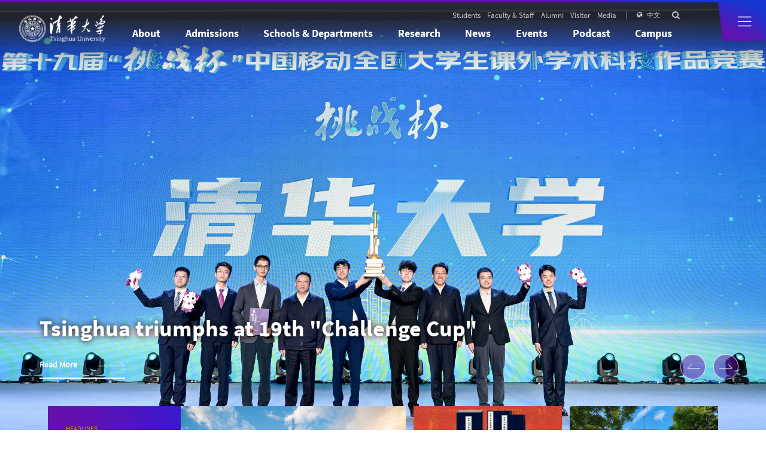

--- FILE ---
content_type: text/html
request_url: https://www.tsinghua.edu.cn/en/
body_size: 8060
content:
<!DOCTYPE HTML>
<html>
<head>
    <meta charset="utf-8">
    <meta name="viewport" content="width=device-width,user-scalable=no, initial-scale=1">
    <meta name="format-detection" content="telephone=no" />
    <meta name="renderer" content="webkit" />
    <title>Tsinghua University</title><META Name="keywords" Content="Tsinghua University" />

    <link rel="stylesheet" href="style/slick.css">
    <link rel="stylesheet" href="style/index.css">
    <link rel="stylesheet" href="style/phone.css" media="screen and (max-width: 800px)">
    <script type="text/javascript" src="script/jquery.min.js"></script>
    <script src="script/set.js"></script>
    <script src="script/slick.js"></script>
     <style>
     .slick-arrow.slick-hidden{
     display:block;}
     
     
        
     </style>

<head><!--Announced by Visual SiteBuilder 9-->
<link rel="stylesheet" type="text/css" href="_sitegray/_sitegray_d.css" />
<script language="javascript" src="_sitegray/_sitegray.js"></script>
<!-- CustomerNO:77656262657232307e78475c5356574200000003435c -->
<link rel="stylesheet" type="text/css" href="index.vsb.css" />
<script type="text/javascript" src="/system/resource/js/counter.js"></script>
<script type="text/javascript">_jsq_(1001,'/index.jsp',-1,1722153354)</script>
</head><body>
<div class="g-head">
    <div class="wal">
        <a href="index.htm" class="logo"></a>
        <div class="btn-list">
            <ul><script language="javascript" src="/system/resource/js/dynclicks.js"></script><script language="javascript" src="/system/resource/js/openlink.js"></script><li><a href="Student_Life.htm" title="" onclick="_addDynClicks(&#34;wburl&#34;, 1722153354, 61937)">Students</a></li>
                
<li><a href="Faculty___Staff.htm" title="" onclick="_addDynClicks(&#34;wburl&#34;, 1722153354, 61938)">Faculty &amp; Staff</a></li>
                
<li><a href="Alumni.htm" title="" onclick="_addDynClicks(&#34;wburl&#34;, 1722153354, 61939)">Alumni</a></li>
                
<li><a href="Visitor.htm" title="" onclick="_addDynClicks(&#34;wburl&#34;, 1722153354, 61940)">Visitor</a></li>
                
<li><a href="Media.htm" title="" onclick="_addDynClicks(&#34;wburl&#34;, 1722153354, 61941)">Media</a></li>
                
</ul>
            <div class="language"><a class="name" href="https://www.tsinghua.edu.cn/" target="_blank" title="" onclick="_addDynClicks(&#34;wburl&#34;, 1722153354, 61936)"><i class="p-ico"></i><em>中文</em></a>
</div>
            <div class="search"><script type="text/javascript">
    function _nl_ys_check(){
        
        var keyword = document.getElementById('showkeycode268431').value;
        if(keyword==null||keyword==""){
            alert("Please enter some keywords.");
            return false;
        }

        window.open('https://search.tsinghua.edu.cn/en/#/index?selecedChannelId=default&keyWord='+keyword,'_blank')

        if(window.toFF==1)
        {
            document.getElementById("lucenenewssearchkey268431").value = Simplized(keyword );
        }else
        {
            document.getElementById("lucenenewssearchkey268431").value = keyword;            
        }
        var  base64 = new Base64();
        document.getElementById("lucenenewssearchkey268431").value = base64.encode(document.getElementById("lucenenewssearchkey268431").value);
        new VsbFormFunc().disableAutoEnable(document.getElementById("showkeycode268431"));
        return false;
    } 
</script>
<form action="search.jsp?wbtreeid=1001" method="post" id="au2a" name="au2a" onsubmit="return _nl_ys_check()" style="display: inline">
 <input type="hidden" id="lucenenewssearchkey268431" name="lucenenewssearchkey" value=""><input type="hidden" id="_lucenesearchtype268431" name="_lucenesearchtype" value="1"><input type="hidden" id="searchScope268431" name="searchScope" value="1">
<div class="input"><input name="showkeycode" id="showkeycode268431"></div>
 <div class="p-ico btn"><input type="submit" value=""></div>

</form><script language="javascript" src="/system/resource/js/base64.js"></script><script language="javascript" src="/system/resource/js/formfunc.js"></script>
</div>
        </div>
        <a href="javascript:;" class="navA"></a>
        <div class="g-nav"><ul>
    <li><a class="name" href="About.htm" title="About">About</a>
        <div class="list">
            <dl>
              <dd><a href="About/General_Information.htm" title="General Information">General Information</a></dd>
              <dd><a href="About/History.htm" title="History">History</a></dd>
              <dd><a href="About/Current_Administrators.htm" title="Current Administrators">Current Administrators</a></dd>
              <dd><a href="About/Former_Presidents.htm" title="Former Presidents">Former Presidents</a></dd>
              <dd><a href="About/Facts_and_Figures.htm" title="Facts and Figures">Facts and Figures</a></dd>
            </dl>
        </div>
      
    </li>
    <li><a class="name" href="Admissions.htm" title="Admissions">Admissions</a>
        <div class="list">
            <dl>
              <dd><a href="Admissions/Undergraduate/Overview.htm" title="Undergraduate">Undergraduate</a></dd>
              <dd><a href="Admissions/Graduate1/Overview.htm" title="Graduate">Graduate</a></dd>
              <dd><a href="Admissions/International_Students1/Overview.htm" title="International Students">International Students</a></dd>
              <dd><a href="Admissions/Non_Degree_Programs1/Overview.htm" title="Non-Degree Programs">Non-Degree Programs</a></dd>
              <dd><a href="https://www.tsinghua.edu.cn/gss/Home.htm" target="_blank" title="Summer School">Summer School</a></dd>
              <dd><a href="Admissions/Continuing_Education1/Overview.htm" title="Continuing Education">Continuing Education</a></dd>
              <dd><a href="Admissions/Online_Education/Overview.htm" title="Online Education">Online Education</a></dd>
            </dl>
        </div>
      
    </li>
    <li><a class="name" href="Schools___Departments.htm" title="Schools &amp; Departments">Schools &amp; Departments</a>

    </li>
    <li><a class="name" href="Research.htm" title="Research">Research</a>
        <div class="list">
            <dl>
              <dd><a href="Research/Research_Programs/Overview.htm" title="Research Programs">Research Programs</a></dd>
              <dd><a href="Research/Prospective_Researchers.htm" title="Prospective Researchers">Prospective Researchers</a></dd>
              <dd><a href="Research/Collaborating_Institutions.htm" title="Collaborating Institutions">Collaborating Institutions</a></dd>
              <dd><a href="http://lib.tsinghua.edu.cn/" title="Facilities">Facilities</a></dd>
              <dd><a href="Research/Publications.htm" title="Publications">Publications</a></dd>
              <dd><a href="Research/Research_Feature.htm" title="Research Feature">Research Feature</a></dd>
              <dd><a href="Research/Video.htm" title="Research Videos">Research Videos</a></dd>
            </dl>
        </div>
      
    </li>
    <li><a class="name" href="News.htm" title="News">News</a>
  
    </li>
    <li><a class="name" href="Events1.htm" title="Events">Events</a>

    </li>
    <li><a class="name" href="Podcast.htm" title="Podcast">Podcast</a>

    </li>
    <li><a class="name" href="Campus.htm" title="Campus">Campus</a>
        <div class="list">
            <dl>
              <dd><a href="Campus/Student_Life/Housing___Dining.htm" title="Student Life">Student Life</a></dd>
              <dd><a href="Campus/Campus_View/Photo_Gallery.htm" title="Campus View">Campus View</a></dd>
              <dd><a href="Campus/Campus_Service1/Student_Outreach.htm" title="Campus Service">Campus Service</a></dd>
            </dl>
        </div>
      
    </li>
</ul></div>
    </div>
</div>
<div class="g-nav2">
    <div class="scroll">
        <ul>    <li><h2><a class="name" href="About.htm" title="About">About</a></h2>
        <div class="list">
            <h3><a href="About/General_Information.htm" title="General Information">General Information</a></h3>
            <h3><a href="About/History.htm" title="History">History</a></h3>
            <h3><a href="About/Current_Administrators.htm" title="Current Administrators">Current Administrators</a></h3>
            <h3><a href="About/Former_Presidents.htm" title="Former Presidents">Former Presidents</a></h3>
            <h3><a href="About/Facts_and_Figures.htm" title="Facts and Figures">Facts and Figures</a></h3>
        </div>
     
    </li>
    <li><h2><a class="name" href="Admissions.htm" title="Admissions">Admissions</a></h2>
        <div class="list">
            <h3><a href="Admissions/Undergraduate/Overview.htm" title="Undergraduate">Undergraduate</a></h3>
            <h3><a href="Admissions/Graduate1/Overview.htm" title="Graduate">Graduate</a></h3>
            <h3><a href="Admissions/International_Students1/Overview.htm" title="International Students">International Students</a></h3>
            <h3><a href="Admissions/Non_Degree_Programs1/Overview.htm" title="Non-Degree Programs">Non-Degree Programs</a></h3>
            <h3><a href="https://www.tsinghua.edu.cn/gss/Home.htm" target="_blank" title="Summer School">Summer School</a></h3>
            <h3><a href="Admissions/Continuing_Education1/Overview.htm" title="Continuing Education">Continuing Education</a></h3>
            <h3><a href="Admissions/Online_Education/Overview.htm" title="Online Education">Online Education</a></h3>
        </div>
     
    </li>
    <li><h2><a class="name" href="Schools___Departments.htm" title="Schools &amp; Departments">Schools &amp; Departments</a></h2>

    </li>
    <li><h2><a class="name" href="Research.htm" title="Research">Research</a></h2>
        <div class="list">
            <h3><a href="Research/Research_Programs/Overview.htm" title="Research Programs">Research Programs</a></h3>
            <h3><a href="Research/Prospective_Researchers.htm" title="Prospective Researchers">Prospective Researchers</a></h3>
            <h3><a href="Research/Collaborating_Institutions.htm" title="Collaborating Institutions">Collaborating Institutions</a></h3>
            <h3><a href="http://lib.tsinghua.edu.cn/" title="Facilities">Facilities</a></h3>
            <h3><a href="Research/Publications.htm" title="Publications">Publications</a></h3>
            <h3><a href="Research/Research_Feature.htm" title="Research Feature">Research Feature</a></h3>
            <h3><a href="Research/Video.htm" title="Research Videos">Research Videos</a></h3>
        </div>
     
    </li>
    <li><h2><a class="name" href="News.htm" title="News">News</a></h2>
 
    </li>
    <li><h2><a class="name" href="Events1.htm" title="Events">Events</a></h2>

    </li>
    <li><h2><a class="name" href="Podcast.htm" title="Podcast">Podcast</a></h2>

    </li>
    <li><h2><a class="name" href="Campus.htm" title="Campus">Campus</a></h2>
        <div class="list">
            <h3><a href="Campus/Student_Life/Housing___Dining.htm" title="Student Life">Student Life</a></h3>
            <h3><a href="Campus/Campus_View/Photo_Gallery.htm" title="Campus View">Campus View</a></h3>
            <h3><a href="Campus/Campus_Service1/Student_Outreach.htm" title="Campus Service">Campus Service</a></h3>
        </div>
     
    </li>
    <li><h2><a class="name" href="Alumni.htm" title="Alumni">Alumni</a></h2>
        <div class="list">
            <h3><a href="Alumni/Useful_Information.htm" title="Useful Information">Useful Information</a></h3>
            <h3><a href="Alumni/After_Graduation.htm" title="After Graduation">After Graduation</a></h3>
        </div>
     
    </li>
    <li><h2><a class="name" href="Media.htm" title="Media">Media</a></h2>
        <div class="list">
            <h3><a href="Media/Media_Inquiries.htm" title="Media Inquiries">Media Inquiries</a></h3>
            <h3><a href="Media/Media_Outreach.htm" title="Media Outreach">Media Outreach</a></h3>
            <h3><a href="Media/Filming_on_Campus.htm" title="Filming on Campus">Filming on Campus</a></h3>
            <h3><a href="Media/Media_Resources.htm" title="Media Resources">Media Resources</a></h3>
            <h3><a href="Media/In_the_Media.htm" title="In the Media">In the Media</a></h3>
            <h3><a href="Media/Videos.htm" title="Videos">Videos</a></h3>
        </div>
     
    </li>
    <li><h2><a class="name" href="Visitor.htm" title="Visitor">Visitor</a></h2>
        <div class="list">
            <h3><a href="Visitor/Visitor_Information/The_Basics.htm" title="Visitor Information">Visitor Information</a></h3>
            <h3><a href="Visitor/Campus_Information/Visitor_Parking.htm" title="Campus Information">Campus Information</a></h3>
            <h3><a href="Campus/Campus_View/Photo_Gallery.htm" title="Experience Tsinghua">Experience Tsinghua</a></h3>
        </div>
     
    </li>
    <li><h2><a class="name" href="Student_Life.htm" title="Student Life">Student Life</a></h2>
        <div class="list">
            <h3><a href="Campus/Student_Life/Housing___Dining.htm" title="Housing &amp; Dining">Housing &amp; Dining</a></h3>
            <h3><a href="Campus/Student_Life/Athletics___Recreation.htm" title="Athletics &amp; Recreation">Athletics &amp; Recreation</a></h3>
            <h3><a href="Campus/Student_Life/Health___Wellness.htm" title="Health &amp; Wellness">Health &amp; Wellness</a></h3>
            <h3><a href="Campus/Student_Life/Arts___Culture.htm" title="Arts &amp; Culture">Arts &amp; Culture</a></h3>
            <h3><a href="Campus/Student_Life/Student_Activities.htm" title="Student Activities">Student Activities</a></h3>
            <h3><a href="Campus/Student_Life/Student_Experience.htm" title="Student Experience">Student Experience</a></h3>
        </div>
     
    </li>
</ul>
    </div>
</div>

<div class="index-flash">







<script language="javascript" src="/system/resource/js/centerCutImg.js"></script><script language="javascript" src="/system/resource/js/ajax.js"></script><ul>    

<li id="pcc1" ; style="background-image: url(/__local/2/F8/99/858BF0694B7F87C2E0E3EF8BFEE_EEF7CDCE_3D0195.jpg)">
    <h2><a href="info/1399/14587.htm" target="_blank" title="​Tsinghua SPPM holds 2025 Global Advisory Board Meeting">​Tsinghua SPPM holds 2025 Global Advisory Board Meeting</a></h2>
    <div class="more"><a href="index/Focus.htm" class="p-more"><b>Read More</b></a></div>
    <a href="index/Focus.htm" class="btn"></a>
</li>

<li id="pcc2" ; style="background-image: url(/__local/A/7F/5C/530540AAFA8C29A8EE3DBAB15BE_13085DCC_33A181.jpg)">
    <h2><a href="info/1399/14566.htm" target="_blank" title="Tsinghua triumphs at 19th &quot;Challenge Cup&quot;">Tsinghua triumphs at 19th "Challenge Cup"</a></h2>
    <div class="more"><a href="index/Focus.htm" class="p-more"><b>Read More</b></a></div>
    <a href="index/Focus.htm" class="btn"></a>
</li>

<li id="pcc3" ; style="background-image: url(/__local/8/A2/28/4DB1348CA1541793BFEF9FC5751_111F680A_11C88E.jpg)">
    <h2><a href="info/1399/14554.htm" target="_blank" title="​5th World Health Forum focuses on &quot;Climate Change and Health&quot;">​5th World Health Forum focuses on "Climate Change and Health"</a></h2>
    <div class="more"><a href="index/Focus.htm" class="p-more"><b>Read More</b></a></div>
    <a href="index/Focus.htm" class="btn"></a>
</li>
</ul>
<div class="arrow">
    <a href="" class="prev"></a>
    <a href="" class="next"></a>
</div>

<script>_showDynClickBatch(['dynclicks_u5_14587','dynclicks_u5_14566','dynclicks_u5_14554'],[14587,14566,14554],"wbnews", 1722153354)</script>
</div>
<script>
    $(function () {
        new swiperFun({
            dom: $('.index-flash'),
            effect: 'fade',
            autoplay:3000
        })
    })
</script>
<div class="index-news"><div class="wal">










    <div class="container">
       
        <div class="col">
            <div class="p-tag"><a href="News/HEADLINES.htm">HEADLINES</a></div>
          
            <div class="name"><a href="https://www.tsinghua.edu.cn/en/pdf/Tsinghua_2025_in_Review.pdf">Tsinghua 2025 in Review</a></div>
            <div class="more"><a href="News.htm">Read More</a></div>
        </div>
        <div class="img"><a href="https://www.tsinghua.edu.cn/en/pdf/Tsinghua_2025_in_Review.pdf"><img src="/__local/F/D9/10/1CAE0336EBC8BAA4103917DB7D1_AFA1F426_8A2C7.jpg" alt=""></a></div>
     
    </div>
<script>_showDynClickBatch(['dynclicks_u6_14692'],[14692],"wbnews", 1722153354)</script>
 








    <div class="list">
        <ul>            
            
        <li>
            <a href="http://www.tsinghua.edu.cn/en//info/1245/14700.htm" target="_blank" title="​Tsinghua University Warring States Bamboo Manuscripts (Volume 15), Collated Interpretations, and Studies and Translations book launch held in Beijing">
                <div class="img"><img src="/__local/F/86/94/E832CD0BF0B9C0A165C2117AECA_1D0A5109_39526.jpeg" alt=""></div>
                <div class="p-tag"><em></em></div>
                <div class="name">​Tsinghua University Warring States Bamboo Manuscripts (Volume 15), Collated Interpretations, and Studies and Translations book launch held in Beijing</div>
            </a>
        </li>
   
    
        <li>
            <a href="http://www.tsinghua.edu.cn/en//info/1245/14689.htm" target="_blank" title="​Tsinghua honors fourth cohort of Distinguished Professors of Arts, Humanities and Social Sciences">
                <div class="img"><img src="/__local/3/60/A4/28D18661553D013EB61A1F42BFE_1A7A40F3_8F8A7.jpg" alt=""></div>
                <div class="p-tag"><em></em></div>
                <div class="name">​Tsinghua honors fourth cohort of Distinguished Professors of Arts, Humanities and Social Sciences</div>
            </a>
        </li>
   
        </ul>
     </div>
<script>_showDynClickBatch(['dynclicks_u7_14699','dynclicks_u7_14688'],[14699,14688],"wbnews", 1722153354)</script>
</div>
<div class="btn"><a href="News.htm" class="p-more"><b>More Tsinghua News</b></a></div></div>

<div class="index-events">

    <div class="wal">    <div class="ztrkt">
        
            
                        <a href="The_20th_National_Congress_of_the_Communist_Party_.htm" title="" onclick="_addDynClicks(&#34;wbimage&#34;, 1722153354, 1008605)" target="_blank">
                            <img src="tztztym/images24/rsdztw.jpg" border="0">
                        </a>  
            
            
                        <a href="https://www.tsinghua.edu.cn/en/Carbon_neutrality.htm" title="" onclick="_addDynClicks(&#34;wbimage&#34;, 1722153354, 1008602)" target="_blank">
                            <img src="tztztym/images24/xdhzt.jpg" border="0">
                        </a>  
            
            
                        <a href="https://www.tsinghua.edu.cn/en/Chinese_Modernization.htm" title="" onclick="_addDynClicks(&#34;wbimage&#34;, 1722153354, 1008603)" target="_blank">
                            <img src="zgxdhzt/images24/tzhzt.jpg" border="0">
                        </a>  
            
       
</div>







<div class="col">
    <div class="p-title">
        <h2>Events</h2>
        <p>What’s happening on Tsinghua campus</p>
    </div>
    <div class="arrow">
        <a class="prev"></a>
        <a class="next"></a>
    </div>
    <div class="more"><a href="Events1.htm" class="p-more"><b>Read More</b></a></div>
</div>
<div class="list">
    <div class="list-wrapper">
        <ul>       
        <li>
            <div class="img"><a href="https://www.artmuseum.tsinghua.edu.cn/en/cpsj_english/zlxx/zzzl/lszl/202512/t20251229_20469.shtml"><img src="/__local/A/6F/2A/FD96B8ECB6B2F99B84A89D9A58A_C0DFE0C1_D5032.jpg" alt=""></a></div>
            <div class="time">
                <div>Mar</div> 
                <b>15</b>
            </div>
            <div class="name"><a href="https://www.artmuseum.tsinghua.edu.cn/en/cpsj_english/zlxx/zzzl/lszl/202512/t20251229_20469.shtml" target="_blank" title="【EXHIBITION】Zhōng: The Cradle of China — Glory of the Central Plains Civilization">【EXHIBITION】Zhōng: The Cradle of China — Glory of the Central Plains Civilization</a></div>
            <div class="p-tag" style="display:none "><a href="https://www.artmuseum.tsinghua.edu.cn/en/cpsj_english/zlxx/zzzl/lszl/202512/t20251229_20469.shtml">LECTURE</a></div>
        </li>              
        <li>
            <div class="img"><a href="https://mp.weixin.qq.com/s/w9_P57ymEg4b8XubpkR_Kg"><img src="/__local/8/57/6C/65818CB24418B79378998A02FD6_81AFE5C6_3FC29.png" alt=""></a></div>
            <div class="time">
                <div>Jan</div> 
                <b>21</b>
            </div>
            <div class="name"><a href="https://mp.weixin.qq.com/s/w9_P57ymEg4b8XubpkR_Kg" target="_blank" title="【LECTURE】Higher Education Research from a Global Perspective: Challenges and Prospects">【LECTURE】Higher Education Research from a Global Perspective: Challenges and Prospects</a></div>
            <div class="p-tag" style="display:none "><a href="https://mp.weixin.qq.com/s/w9_P57ymEg4b8XubpkR_Kg">LECTURE</a></div>
        </li>              
        <li>
            <div class="img"><a href="https://www.artmuseum.tsinghua.edu.cn/en/cpsj_english/zlxx/zzzl/lszl/202601/t20260116_20517.shtml"><img src="/__local/2/47/62/C4580A1BFC168BD3390D66BED18_664794CE_5BD4C.jpg" alt=""></a></div>
            <div class="time">
                <div>Jan</div> 
                <b>20</b>
            </div>
            <div class="name"><a href="https://www.artmuseum.tsinghua.edu.cn/en/cpsj_english/zlxx/zzzl/lszl/202601/t20260116_20517.shtml" target="_blank" title="【EXHIBITION】Spring Across Heaven and Earth, Blessings Within Homes: Rituals and Radiance of Nian">【EXHIBITION】Spring Across Heaven and Earth, Blessings Within Homes: Rituals and Radiance of Nian</a></div>
            <div class="p-tag" style="display:none "><a href="https://www.artmuseum.tsinghua.edu.cn/en/cpsj_english/zlxx/zzzl/lszl/202601/t20260116_20517.shtml">LECTURE</a></div>
        </li>              
        </ul>
    </div>
</div><script>_showDynClickBatch(['dynclicks_u9_14695','dynclicks_u9_14682','dynclicks_u9_14694'],[14695,14682,14694],"wbnews", 1722153354)</script>
</div>
</div>
<!--
<script>
    $(function () {
        var view = 8;
        new swiperFun({
            dom: $('.index-events'),
            domList: '.list-wrapper',
            slidesPerView: view
        })
    })
</script>
-->

<script>
$(".index-events .list-wrapper>ul").slick({
    slidesToShow: 3,
    slidesToScroll: 1,
    prevArrow:".prev",
    nextArrow:".next",
    responsive: [
        {
            breakpoint: 800,
            settings: {
                slidesToShow: 1,
                slidesToScroll: 1,
                infinite: true,
                dots: false
            }
        }
    ]
})

</script>
<div class="index-research">







<div class="wal">
    <div class="p-title">
        <h2>Research</h2>
        <p>A culture of collaboration that drives innovative discoveries vital to our world</p>
    </div>
    <div class="more" style="display:none;"><a href="Research/Research_Feature.htm" class="p-more"><b>More about Research</b></a></div>
    <div class="list">
        <ul>     
        <li>
            <div class="img"><a href="info/1418/14612.htm" target="_blank" title="Next-generation lithium battery punches well above its weight"><img src="/__local/B/6A/5A/6DE8B4993A70DD415FC83420271_9652DE95_3CBF7A.jpg" alt=""></a></div>
            <a href="info/1418/14612.htm" class="name">Next-generation lithium battery punches well above its weight</a>
        </li>        
        <li>
            <div class="img"><a href="info/1418/14610.htm" target="_blank" title="Breakthrough in distortion-free tissue transparency reveals neurons in 3D"><img src="/__local/8/A6/C5/056B57B20407E62CDF518A1847B_6877EFE2_5D669F.jpg" alt=""></a></div>
            <a href="info/1418/14610.htm" class="name">Breakthrough in distortion-free tissue transparency reveals neurons in 3D</a>
        </li>        
        <li>
            <div class="img"><a href="info/1418/14589.htm" target="_blank" title="Smartphone spectrometer could snapshot galaxies and a fruit’s ripeness"><img src="/__local/2/63/68/8358AFC3996AD0907AF6E38B33F_4B2C21FE_3AE08.jpeg" alt=""></a></div>
            <a href="info/1418/14589.htm" class="name">Smartphone spectrometer could snapshot galaxies and a fruit’s ripeness</a>
        </li>        
        </ul>
    </div>
    <div class="dots"></div>
    <div class="more"><a href="Research/Research_Feature.htm" class="p-more"><b>Read More</b></a></div>
</div>
<div class="big-img">
    <a href="info/1418/14612.htm" target="_blank" title="Next-generation lithium battery punches well above its weight" style="background-image: url(/__local/B/6A/5A/6DE8B4993A70DD415FC83420271_9652DE95_3CBF7A.jpg)"></a>     
    <a href="info/1418/14610.htm" target="_blank" title="Breakthrough in distortion-free tissue transparency reveals neurons in 3D" style="background-image: url(/__local/8/A6/C5/056B57B20407E62CDF518A1847B_6877EFE2_5D669F.jpg)"></a>     
    <a href="info/1418/14589.htm" target="_blank" title="Smartphone spectrometer could snapshot galaxies and a fruit’s ripeness" style="background-image: url(/__local/2/63/68/8358AFC3996AD0907AF6E38B33F_4B2C21FE_3AE08.jpeg)"></a>     
</div><script>_showDynClickBatch(['dynclicks_u10_14612','dynclicks_u10_14610','dynclicks_u10_14589'],[14612,14610,14589],"wbnews", 1722153354)</script>
</div>
<script>
 
    $(function () {
      var dom = $('.index-research'),
            list = dom.find('.list');
        if($(window).width() > 800){
            list.find('li').each(function (i) {
                $(this).hover(
                    function () {
                        change(i)
                    },
                    function () {

                    }
                )
            });
            change(0);
            function change(i) {
                dom.find('.big-img a').hide();
                dom.find('.big-img a').eq(i).fadeIn(100);
                list.find('li').removeClass('on');
                list.find('li').eq(i).addClass('on')
            }
        }else if($(window).width() < 800){
            new swiperFun({
                dom: dom,
                domList: '.list'
            })
        }
    })
</script>

<div class="wal index-campus-life">
    <div class="p-title">
        <h2>Campus Life</h2>
        <p>A thriving community of creative and accomplished people from around the world</p>
    </div>
    <div class="list"><ul>
            
<li><a href="Campus/Student_Life/Student_Activities.htm" title="" onclick="_addDynClicks(&#34;wburl&#34;, 1722153354, 61942)">Student Life</a></li>
            
<li><a href="Campus/Campus_View/Photo_Gallery.htm" title="" onclick="_addDynClicks(&#34;wburl&#34;, 1722153354, 61943)">Campus View</a></li>
            
<li><a href="Campus/Campus_Service1/Student_Outreach.htm" title="" onclick="_addDynClicks(&#34;wburl&#34;, 1722153354, 61944)">Campus Service</a></li>
            
</ul></div>
    <div class="img-list">    <ul>
                    <li>
                   <a href="Campus.htm" title="" onclick="_addDynClicks(&#34;wbimage&#34;, 1722153354, 62636)">
                        <div class="img"><img src="script/campuwwws04.jpg" alt=""></div>
                        <div class="name">
                            
                        </div>
                    </a>
                </li>
                <li>
                   <a href="Campus.htm" title="" onclick="_addDynClicks(&#34;wbimage&#34;, 1722153354, 62635)">
                        <div class="img"><img src="script/campus22204.jpg" alt=""></div>
                        <div class="name">
                            
                        </div>
                    </a>
                </li>
                <li>
                   <a href="Campus.htm" title="" onclick="_addDynClicks(&#34;wbimage&#34;, 1722153354, 62579)">
                        <div class="img"><img src="images/21/04/09/16clqag7wr/campus05.jpg" alt=""></div>
                        <div class="name">
                            
                        </div>
                    </a>
                </li>
                <li>
                   <a href="Campus.htm" title="" onclick="_addDynClicks(&#34;wbimage&#34;, 1722153354, 62577)">
                        <div class="img"><img src="images/21/04/09/16clqag7wr/campus03.jpg" alt=""></div>
                        <div class="name">
                            
                        </div>
                    </a>
                </li>
    </ul>
        <div class="num">
            <span class="num-curr"></span>
            <em>/</em>
            <span class="num-total"></span>
        </div>
        <div class="arrow">
            <a href="" class="prev"></a>
            <a href="" class="next"></a>
        </div>
</div>
    
</div>
<script>
    $(function () {
      var view = 1;
        new swiperFun({
            dom: $('.index-campus-life .img-list')
        })
    })
</script>

<div class="index-video">







<Div class="spp">
<a href="Media/Videos.htm">
<img src="images/videosmore.png">
    <video poster="/__local/E/58/28/099373301EEC4488515BAAE6FA4_5A0E1FE9_C3CF7.jpg" autoplay="autoplay" loop="loop" muted="muted" preload="metadata" style="width:100%;display: block;">
    <source src="https://v.cic.tsinghua.edu.cn/vod/video/f/5/651314.mp4" type="video/mp4">
    </video>
    </a>
</div>
 <Div class="tpp" style="display:none;"><a href="Media/Videos.htm"><img src="/__local/E/58/28/099373301EEC4488515BAAE6FA4_5A0E1FE9_C3CF7.jpg" style="width:100%;"></a></div>

 <script>
 $(function () {
{
 if ($(window).width() < 800) {
            var elem1 = document.getElementsByClassName('spp');
            elem1[0].parentNode.removeChild(elem1[0]);
            $('.tpp').css('display','block');
        }
    }
});
    </script><script>_showDynClickBatch(['dynclicks_u13_13991'],[13991],"wbnews", 1722153354)</script>
</div>

<div class="wal foot-link">
    <div class="p-title">
        <h2>Resources</h2>
    </div>
    <div class="list"><ul>
<li><a href="Campus/Student_Life/Academic_Calendar.htm" title="" onclick="_addDynClicks(&#34;wburl&#34;, 1722153354, 61950)">Academic Calendar</a></li>
       

<li><a href="https://www.xuetangx.com/" title="" onclick="_addDynClicks(&#34;wburl&#34;, 1722153354, 61951)">Online Learning</a></li>
       

<li><a href="https://www.tuef.tsinghua.edu.cn/en/" title="" onclick="_addDynClicks(&#34;wburl&#34;, 1722153354, 61949)">Giving to Tsinghua</a></li>
       

<li><a href="Contact.htm" title="" onclick="_addDynClicks(&#34;wburl&#34;, 1722153354, 61952)">Contact</a></li>
</ul>       
</div>
</div>

<div class="g-foot">
    <div class="wal">
        <div class="logo">     
     
             
                        <a href="index.htm" title="" onclick="_addDynClicks(&#34;wbimage&#34;, 1722153354, 60982)" target="_blank">
                            <img src="image/logo159.png" border="0">
                        </a>  
         
        
</div>
        <div class="share"><ul>
                
<li><a href="https://twitter.com/Tsinghua_Uni" title="" onclick="_addDynClicks(&#34;wburl&#34;, 1722153354, 61953)" style="display:block;">






</a></li>
             
<li><a href="https://www.facebook.com/Tsinghua/" title="" onclick="_addDynClicks(&#34;wburl&#34;, 1722153354, 61954)" style="display:block;">






</a></li>
             
<li><a href="https://www.youtube.com/c/TsinghuaUniversity_official" title="" onclick="_addDynClicks(&#34;wburl&#34;, 1722153354, 61955)" style="display:block;">






</a></li>
             
<li><a href="https://www.linkedin.com/school/14022/" title="" onclick="_addDynClicks(&#34;wburl&#34;, 1722153354, 61956)" style="display:block;">






</a></li>
             
<li><a href="https://www.instagram.com/tsinghua_uni/" title="" onclick="_addDynClicks(&#34;wburl&#34;, 1722153354, 61957)" style="display:block;">






</a></li>
             
<li><a href="image/weixin.png" title="" onclick="_addDynClicks(&#34;wburl&#34;, 1722153354, 61958)" style="display:block;">






</a></li>
             
 <li><a href="image/gfdyewm.png" title="" onclick="_addDynClicks(&#34;wburl&#34;, 1722153354, 72384)" class="tiktok"></a></li>  
             
</ul></div>
        <div class="info">
            <div class="col"><!-- 版权内容请在本组件"内容配置-版权"处填写 -->
<p>©2024 Tsinghua University. All Rights Reserved</p><p>京ICP备<a href="https://beian.miit.gov.cn/#/Integrated/index" target="_self">15006448</a>号</p><p>京公网安备 110402430053 号</p></div>
            <div class="list"><script language="javascript" src="/system/resource/js/news/mp4video.js"></script>
<ul> 
 <li> 
  <div class="p-ico">
     
  </div><p>010-62793001</p></li> 
 <li> 
  <div class="p-ico">
     
  </div><p>webmaster@tsinghua.edu.cn</p></li> 
</ul></div>
        </div>
    </div>
</div>
</body>
</html>

<script type="text/javascript" src="script/js.js"></script>
<link rel="stylesheet" href="script/swiper/swiper.min.css">
<script type="text/javascript" src="script/swiper/swiper.jquery.min.js"></script>
<script type="text/javascript" src="script/TweenMax.min.js"></script>


--- FILE ---
content_type: text/css
request_url: https://www.tsinghua.edu.cn/en/style/index.css
body_size: 19824
content:
@charset "UTF-8";
body.show a, body.show .transition, body.show .g-head .btn-list, .g-head body.show .btn-list, body.show .g-head .btn-list .search .input, .g-head .btn-list .search body.show .input, body.show .g-nav, body.show .g-nav2, body.show :before, body.show :after, body.show img {
  transition: All 0.5s ease;
  -webkit-transition: All 0.5s ease;
  -moz-transition: All 0.5s ease;
  -o-transition: All 0.5s ease; }

.ellipsis {
  overflow: hidden;
  white-space: nowrap;
  text-overflow: ellipsis; }

.flex, .p-more, .p-tag, .p-layer, .g-head .btn-list, .g-head .btn-list ul, .g-head .btn-list .language .name, .g-nav ul, .g-nav2 .scroll ul, .g-foot .share ul, .g-foot .info, .g-foot .info .list li, .index-flash .arrow, .index-news .container, .index-events .col .arrow, .index-research .wal .list li a.name, .index-campus-life .img-list .arrow {
  display: flex;
  display: -webkit-flex;
  display: -ms-flex; }

.flexColumn, .index-flash li, .index-events .list-wrapper li .time {
  display: flex;
  display: -webkit-flex;
  display: -ms-flex;
  flex-direction: column;
  -webkit-flex-direction: column;
  -ms-flex-direction: column; }

.itemsCenter, .p-more, .p-layer, .g-head .btn-list, .g-head .btn-list .language .name, .g-foot .info .list li, .index-events .list-wrapper li .time, .index-research .wal .list li a.name {
  align-items: center;
  -webkit-align-items: center; }

.justifyCenter, .p-layer, .index-events .list-wrapper li .time {
  justify-content: center;
  -webkit-justify-content: center; }

.flexAround {
  justify-content: space-around;
  -webkit-justify-content: space-around; }

.flexBetween, .p-more, .g-foot .info, .index-news .wal, .index-news .container, .index-events .wal, .index-events .col .arrow, .index-campus-life .img-list .arrow, .foot-link {
  justify-content: space-between;
  -webkit-justify-content: space-between; }

.flexWrap, .g-foot .info .col, .g-foot .info .list ul, .index-news .wal, .index-news .list ul, .index-events .wal, .foot-link, .foot-link .list ul {
  display: flex;
  display: -webkit-flex;
  display: -ms-flex;
  flex-wrap: wrap;
  -webkit-flex-wrap: wrap; }

.bsBox {
  box-sizing: content-box; }

.p-ico, .g-foot .share {
  font-family: 'icon';
  font-size: .2rem; }

.p-more {
  font-size: .18rem;
  color: #791CB5;
  width: 1.78rem;
  border-bottom: #791CB5 solid 0.03rem;
  height: .55rem; }
  .p-more:after {
    content: "";
    display: block;
    position: absolute;
    position: static;
    background: url("../image/arrow58.png") center no-repeat;
    background-size: 100%;
    width: .58rem;
    height: .2rem; }

.p-title h2 {
  color: #791CB5;
  font-size: .6rem;
  line-height: 1em;
  letter-spacing: -.04rem; }
.p-title p {
  font-size: .18rem;
  line-height: .24rem;
  color: #747474;
  padding-top: .1rem; }

.p-tag a, .p-tag em {
  text-transform: uppercase;
  color: #B7AA00;
  border-bottom: #B7AA00 solid .02rem;
  line-height: 1em;
  padding-bottom: .08rem;
  margin-right: .2rem; }
.p-tag a:hover {
  color: #B7AA00; }

.p-layer {
  position: fixed;
  z-index: 100;
  left: 0;
  top: 0;
  right: 0;
  bottom: 0;
  background: rgba(0, 0, 0, 0.5);
  opacity: 0;
  visibility: hidden; }
  .p-layer.show {
    opacity: 1;
    visibility: visible; }

.pageTips {
  position: fixed;
  z-index: 1000;
  left: 0;
  top: 0;
  width: 100%;
  height: 100%;
  background: #000; }
  .pageTips .container {
    color: #fff;
    position: absolute;
    left: 50%;
    top: 50%;
    width: 630px;
    margin-left: -315px;
    margin-top: -160px; }
    .pageTips .container a.close {
      display: block;
      width: 50px;
      height: 50px;
      position: absolute;
      z-index: 1;
      left: auto;
      right: -15px;
      top: 40px;
      bottom: auto;
      background: url("../image/close.png") center no-repeat; }
    .pageTips .container .img {
      text-align: center; }
    .pageTips .container .msg {
      font-size: 18px;
      line-height: 36px;
      padding-top: 30px; }
    .pageTips .container a {
      color: #fff;
      text-decoration: underline; }

* {
  margin: 0;
  padding: 0;
  box-sizing: border-box;
  -moz-box-sizing: border-box;
  -webkit-box-sizing: border-box; }

html {
  font-size: 100px; }

body {
  font-size: .14rem;
  font-family: "SourceSansPro-Regular", "微软雅黑";
  color: #000;
  -webkit-text-size-adjust: none; }
  body.hidden {
    overflow: hidden; }

a {
  color: #000;
  text-decoration: none;
  outline: none; }
  a:active {
    star: expression(this.onFocus=this.blur()); }
  a:link {
    text-decoration: none;
    outline: none; }
  a:visited {
    text-decoration: none;
    outline: none; }
  a:hover {
    text-decoration: none;
    color: #791CB5;
    outline: none; }

li {
  list-style: outside none; }

h1 {
  font-size: 16px; }

h2, h3, h4, h5 {
  font-family: 'SourceSansPro-Bold'; }

h5 {
  font-size: .12rem; }

textarea, input {
  background: transparent;
  font-size: 12px;
  font-family: "SourceSansPro-Regular", "微软雅黑";
  color: #888;
  outline: none;
  border: 0; }

em {
  font-style: normal; }

img {
  vertical-align: middle;
  max-width: 100%;
  border: 0; }

.fl {
  float: left; }

.fr {
  float: right; }

.clear {
  clear: both;
  height: 0;
  display: block;
  _display: inherit; }

.h10 {
  height: 0.1rem;
  overflow: hidden;
  clear: both; }

.h50 {
  height: 0.5rem;
  overflow: hidden;
  clear: both; }

.wal {
  max-width: 14rem;
  margin: 0 auto; }

@font-face {
  font-family: "icon";
  src: url("fonts/icon.woff2") format("woff2"), url("fonts/icon.woff") format("woff"), url("fonts/icon.ttf") format("truetype"), url("fonts/icon.eot") format("embedded-opentype"), url("fonts/icon.svg") format("svg");
  font-weight: normal;
  font-style: normal; }
@font-face {
  font-family: "SourceSansPro-Bold";
  src: url("fonts/SourceSansPro-Bold.woff2") format("woff2"), url("fonts/SourceSansPro-Bold.woff") format("woff"), url("fonts/SourceSansPro-Bold.ttf") format("truetype"), url("fonts/SourceSansPro-Bold.eot") format("embedded-opentype"), url("fonts/SourceSansPro-Bold.svg") format("svg");
  font-weight: normal;
  font-style: normal; }
@font-face {
  font-family: "SourceSansPro-Regular";
  src: url("fonts/SourceSansPro-Regular.woff2") format("woff2"), url("fonts/SourceSansPro-Regular.woff") format("woff"), url("fonts/SourceSansPro-Regular.ttf") format("truetype"), url("fonts/SourceSansPro-Regular.eot") format("embedded-opentype"), url("fonts/SourceSansPro-Regular.svg") format("svg");
  font-weight: normal;
  font-style: normal; }
/*-------------------------*/
.g-head {
  position: fixed;
  z-index: 50;
  left: 0;
  top: 0.05rem;
  width: 100%; }
  .g-head:before {
    content: "";
    display: block;
    position: absolute;
    left: 0;
    top: -.05rem;
    right: 0;
    height: 1.38rem;
    background: url("../image/head-bg.png") center repeat-x;
    background-size: auto 99%; }
  .g-head:after {
    content: "";
    display: block;
    position: absolute;
    left: 0;
    top: -.05rem;
    right: 0;
    height: .05rem;
    background: url("../image/head-bg2.jpg") center repeat-x;
    background-size: 100% 100%; }
  .g-head .wal {
    min-height: 1.1rem;
    position: relative;
    max-width: 100%;
    margin: 0 .4rem; }
  .g-head a.logo {
    display: block;
    background: url("../image/logo.png") center no-repeat;
    background-size: 100%;
    width: 1.8rem;
    position: absolute;
    z-index: 1;
    left: 0;
    right: auto;
    top: 0;
    bottom: 0; }
  .g-head .btn-list {
    position: absolute;
    z-index: 1;
    left: auto;
    right: 1.36rem;
    top: 0;
    bottom: auto;
    height: .53rem;
    font-size: .16rem;
    color: #fff; }
    .g-head .btn-list a {
      color: #fff; }
    .g-head .btn-list ul {
      margin-right: .2rem; }
      .g-head .btn-list ul li {
        padding-left: .14rem; }
      .g-head .btn-list ul a {
        display: block;
        opacity: .75; }
        .g-head .btn-list ul a:hover {
          opacity: 1; }
    .g-head .btn-list .language {
      border-left: rgba(255, 255, 255, 0.37) solid 1px; }
      .g-head .btn-list .language .name {
        height: .16rem;
        opacity: .75;
        padding: 0 .25rem 0 .21rem;
        font-size: .14rem; }
        .g-head .btn-list .language .name i {
          flex-shrink: 0;
          font-size: .14rem;
          margin-right: .1rem;
          font-style: normal; }
        .g-head .btn-list .language .name:hover {
          opacity: 1; }
    .g-head .btn-list .search {
      width: .2rem;
      height: .4rem;
      position: relative;
      z-index: 20; }
      .g-head .btn-list .search .btn {
        font-size: .18rem;
        opacity: .75;
        position: absolute;
        left: 0;
        top: 0;
        right: 0;
        bottom: 0;
        z-index: 5;
        line-height: .4rem; }
        .g-head .btn-list .search .btn input {
          width: 100%;
          height: .4rem;
          cursor: pointer;
          position: absolute;
          z-index: 1;
          left: 0;
          right: auto;
          top: 0;
          bottom: auto; }
        .g-head .btn-list .search .btn:hover {
          opacity: 1; }
      .g-head .btn-list .search .input {
        position: absolute;
        z-index: 1;
        left: auto;
        right: -0.12rem;
        top: 0;
        bottom: auto;
        height: .4rem;
        width: .2rem;
        background: #fff;
        opacity: 0;
        visibility: hidden; }
        .g-head .btn-list .search .input input {
          width: 100%;
          height: .4rem;
          line-height: .4rem;
          font-size: .14rem;
          padding: 0 .12rem; }
      .g-head .btn-list .search:hover .btn {
        color: #791CB5; }
      .g-head .btn-list .search:hover .input {
        width: 3rem;
        opacity: 1;
        visibility: visible; }
  .g-head a.navA {
    position: absolute;
    z-index: 1;
    left: auto;
    right: -0.4rem;
    top: 0;
    bottom: auto;
    background: url("../image/img100.png") center no-repeat;
    background-size: 100% 100%;
    width: 1rem;
    height: .8rem; }
    .g-head a.navA:after {
      content: "";
      display: block;
      position: absolute;
      left: .1rem;
      top: 0;
      right: 0;
      bottom: 0;
      background: url("../image/navA.png") center no-repeat;
      background-size: .31rem; }

.g-nav {
  position: absolute;
  z-index: 1;
  left: auto;
  right: 1.36rem;
  top: 0.35rem;
  bottom: auto; }
  .g-nav li {
    position: relative;
    margin-left: .32rem; }
  .g-nav a.name {
    display: block;
    height: .62rem;
    line-height: .62rem;
    font-size: .22rem;
    color: #fff;
    font-family: 'SourceSansPro-Bold';
    padding-right: .2rem; }
    .g-nav a.name i.line {
      display: block;
      position: absolute;
      left: 0;
      top: 100%;
      right: .2rem;
      height: .02rem;
      background: #e2ca5b;
      margin-top: -.12rem;
      opacity: 0; }
    .g-nav a.name em {
      display: block;
      margin-right: -.2rem;
      padding-right: .2rem;
      position: relative; }
      .g-nav a.name em:after {
        content: "";
        display: block;
        position: absolute;
        top: 0;
        right: 0;
        font-size: .12rem;
        font-family: 'icon';
        content: "\EAED"; }
    .g-nav a.name.on {
      color: #e2ca5b; }
      .g-nav a.name.on i.line {
        opacity: 1; }
  .g-nav .list {
    position: absolute;
    z-index: 1;
    left: 50%;
    right: auto;
    top: -100vh;
    bottom: auto;
    background: #fff;
    width: 2.5rem;
    margin-left: -1.25rem;
    box-shadow: 0 0 0.38rem 0 rgba(0, 0, 0, 0.19);
    -webkit-box-shadow: 0 0 0.38rem 0 rgba(0, 0, 0, 0.19);
    -moz-box-shadow: 0 0 0.38rem 0 rgba(0, 0, 0, 0.19);
    border-top: #EE9640 solid .04rem;
    padding: .2rem 0;
    opacity: 0;
    visibility: hidden; }
    .g-nav .list a {
      display: block;
      font-size: .17rem;
      line-height: .28rem;
      color: #791CB5;
      padding: .1rem .2rem .1rem .48rem; }
  .g-nav li:hover a.name {
    color: #e2ca5b; }
    .g-nav li:hover a.name i.line {
      opacity: 1; }
  .g-nav li:hover .list {
    opacity: 1;
    visibility: visible;
    top: 100%;
    transition: opacity 0.5s ease;
    -webkit-transition: opacity 0.5s ease;
    -moz-transition: opacity 0.5s ease;
    -o-transition: opacity 0.5s ease; }

.g-nav2 {
  position: fixed;
  z-index: 49;
  left: 0;
  top: 0;
  right: 0;
  bottom: 0;
  background: url("../image/nav-bg.jpg") center no-repeat;
  background-size: cover;
  opacity: 0;
  visibility: hidden; }
  .g-nav2 .scroll {
    position: absolute;
    z-index: 1;
    left: 0;
    right: 0;
    top: 0.8rem;
    bottom: 0;
    overflow-y: auto; }
    .g-nav2 .scroll ul {
      max-width: 17.85rem;
      margin: 0 auto; }
    .g-nav2 .scroll li {
      width: 16.666%;
      text-align: center;
      padding-top: .45rem; }
      .g-nav2 .scroll li a {
        color: #fff; }
      .g-nav2 .scroll li h2 {
        font-size: .22rem; }
      .g-nav2 .scroll li .list {
        padding: .2rem 0; }
        .g-nav2 .scroll li .list h3 {
          font-weight: 400;
          font-size: .17rem;
          line-height: .36rem;
          font-family: 'SourceSansPro-Regular'; }
        .g-nav2 .scroll li .list dl {
          padding-bottom: .2rem; }
        .g-nav2 .scroll li .list dd {
          font-size: .12rem;
          line-height: .3rem;
          opacity: .65; }
          .g-nav2 .scroll li .list dd:hover {
            opacity: 1; }

.g-foot {
  position: relative;
  color: #fff;
  font-size: .12rem; }
  .g-foot a {
    color: #fff; }
  .g-foot:before {
    content: "";
    display: block;
    position: absolute;
    left: 4.5%;
    bottom: 0;
    right: 0;
    height: 1.3rem;
    background: #C6CFD7; }
  .g-foot:after {
    content: "";
    display: block;
    position: absolute;
    left: 7.1%;
    bottom: 0;
    right: 0;
    height: 100%;
    background: #4B0C77; }
  .g-foot .wal {
    min-height: 1.73rem;
    position: relative;
    z-index: 2; }
  .g-foot .logo {
    position: absolute;
    z-index: 1;
    left: 0;
    right: auto;
    top: 0.31rem;
    bottom: auto;
    width: 1.59rem; }
  .g-foot .share {
    position: absolute;
    z-index: 1;
    left: auto;
    right: 0;
    top: 0.45rem;
    bottom: auto;
    font-size: .24rem;
    line-height: 1em; }
    .g-foot .share li {
      margin-left: .24rem; }
      .g-foot .share li a {
        color: rgba(255, 255, 255, 0.73); }
        .g-foot .share li a:hover {
          color: #fff; }
        .g-foot .share li a.tiktok {
          background: url("../image/tiktok.png") no-repeat center;
          background-size: 100%;
          width: .19rem;
          height: .22rem;
          display: inline-block;
          opacity: .73;
          vertical-align: middle; }
          .g-foot .share li a.tiktok:hover {
            opacity: 1; }
  .g-foot .info {
    position: absolute;
    z-index: 1;
    left: 0;
    right: 0;
    top: auto;
    bottom: 0;
    min-height: .69rem;
    border-top: rgba(255, 255, 255, 0.27) solid 1px; }
    .g-foot .info .col p {
      opacity: .23;
      line-height: .45rem;
      padding-right: .2rem; }
    .g-foot .info .list li {
      height: .45rem;
      padding-left: .2rem;
      opacity: .59; }
      .g-foot .info .list li .p-ico, .g-foot .info .list li .share {
        font-size: .14rem;
        margin-right: .1rem;
        flex-shrink: 0; }
      .g-foot .info .list li p {
        line-height: 1em; }

@media screen and (max-width: 1840px) {
  .g-foot:before {
    left: .4rem; }
  .g-foot:after {
    left: .8rem; } }
@media screen and (min-width: 1930px) {
  .g-foot:before {
    left: 50%;
    margin-left: -9.4rem; }
  .g-foot:after {
    left: 50%;
    margin-left: -8.9rem; } }
body.navShow {
  overflow: hidden; }
  body.navShow .g-head .btn-list {
    height: 1.1rem; }
  body.navShow .g-head a.navA:after {
    background-image: url("../image/img31.png"); }
  body.navShow .g-nav {
    opacity: 0;
    visibility: hidden; }
  body.navShow .g-nav2 {
    opacity: 1;
    visibility: visible; }

/*index*/
.index-flash {
  width: 100%;
  overflow: hidden;
  position: relative; }
  .index-flash li {
    height: 100vh;
    background: center top no-repeat;
    background-size: cover;
    justify-content: flex-end;
    -webkit-justify-content: flex-end;
    color: #F7F6F2;
    padding: 0 0 1.08rem .83rem;
    position: relative; }
    .index-flash li h2 {
      max-width: 7rem;
      font-size: .48rem;
      line-height: .5rem;
      text-shadow: 0 0 .13rem #000;
      padding-bottom: .26rem; }
    .index-flash li a.p-more {
      color: #fff;
      border-color: #fff; }
      .index-flash li a.p-more:after {
        background-image: url("../image/arrow58-white.png"); }
    .index-flash li a.btn {
      display: block;
      position: absolute;
      z-index: 1;
      left: 0;
      right: 0;
      top: 0;
      bottom: 0; }
  .index-flash .arrow {
    position: absolute;
    z-index: 1;
    left: auto;
    right: 0.57rem;
    top: auto;
    bottom: 1.06rem; }
    .index-flash .arrow a {
      width: .53rem;
      height: .53rem;
      background: center no-repeat;
      background-size: 100%;
      margin-left: .16rem; }
      .index-flash .arrow a.prev {
        background-image: url("../image/prev53_2.png"); }
        .index-flash .arrow a.prev:hover {
          background-image: url("../image/prev53_2on.png"); }
      .index-flash .arrow a.next {
        background-image: url("../image/next53_2.png"); }
        .index-flash .arrow a.next:hover {
          background-image: url("../image/next53_2on.png"); }

.index-news {
  background: #ECEDF0;
  position: relative;
  z-index: 11; }
  .index-news .wal {
    min-height: 4rem;
    position: relative;
    padding-bottom: 1rem;
    top: -.5rem; }
  .index-news .container {
    width: 7.47rem;
    background: url("../image/img375.jpg") left center no-repeat;
    background-size: auto 100%;
    color: #fff; }
    .index-news .container .col {
      width: 2.58rem;
      padding: .4rem 0 .3rem .38rem; }
      .index-news .container .col .name {
        padding: .15rem 0;
        min-height: 1.85rem; }
        .index-news .container .col .name a {
          display: block;
          font-size: .24rem;
          line-height: .26rem;
          color: #fff; }
      .index-news .container .col .more a {
        display: block;
        width: 1rem;
        line-height: .3rem;
        text-align: center;
        color: #fff;
        background: #480F79;
        text-transform: uppercase; }
        .index-news .container .col .more a:hover {
          background: #fff;
          color: #791CB5; }
    .index-news .container .img {
      width: 4.7rem;
      overflow: hidden;
      position: relative; }
      .index-news .container .img img {
        width: 100%; }
      .index-news .container .img:hover img {
        transform: scale(1.2);
        -webkit-transform: scale(1.2);
        -moz-transform: scale(1.2);
        -o-transform: scale(1.2); }
  .index-news .list {
    width: 6.36rem; }
    .index-news .list ul {
      margin-left: -.16rem; }
    .index-news .list li {
      width: 50%;
      padding-left: .16rem; }
    .index-news .list a {
      display: block;
      background: #fff;
      min-height: 3.13rem;
      padding-bottom: .3rem; }
      .index-news .list a .img {
        width: 100%;
        overflow: hidden;
        position: relative; }
        .index-news .list a .img img {
          width: 100%; }
      .index-news .list a .p-tag {
        position: relative;
        z-index: 2;
        left: .37rem;
        top: -.38rem; }
      .index-news .list a .name {
        padding: 0 .5rem 0 .37rem;
        font-size: .18rem;
        line-height: .22rem;
        color: #4A1576;
        max-height: 2rem;
        overflow: hidden; }
    .index-news .list a:hover .img img {
      transform: scale(1.2);
      -webkit-transform: scale(1.2);
      -moz-transform: scale(1.2);
      -o-transform: scale(1.2); }
  .index-news .btn {
    position: absolute;
    z-index: 1;
    left: 0;
    right: 0;
    top: auto;
    bottom: 0; }
    .index-news .btn a.p-more {
      width: 3.55rem;
      margin: 0 auto;
      padding: 0 .07rem; }

.index-events {
  width: 100%;
  overflow: hidden;
  position: relative; }
  .index-events .wal {
    padding: 1.1rem 0 1.45rem 0; }
  .index-events .col {
    width: 1.78rem;
    position: relative; }
    .index-events .col .arrow {
      width: 1.22rem;
      padding: .4rem 0 0 0; 
display:none;
}
      .index-events .col .arrow a {
        width: .53rem;
        height: .53rem;
        background: center no-repeat;
        background-size: 100%; }
        .index-events .col .arrow a.prev {
          background-image: url("../image/prev53.png"); }
          .index-events .col .arrow a.prev:hover {
            background-image: url("../image/prev53_2on.png"); }
        .index-events .col .arrow a.next {
          background-image: url("../image/next53.png"); }
          .index-events .col .arrow a.next:hover {
            background-image: url("../image/next53_2on.png"); }
    .index-events .col .more {
      position: absolute;
      z-index: 1;
      left: 0;
      right: 0;
      top: auto;
      bottom: 0; }
  .index-events .list {
    width: 11.38rem; }
  .index-events .list-wrapper {
    width: 100%;
    overflow: hidden;
    position: relative; }
    .index-events .list-wrapper li {
      padding: 0 .27rem 0 .28rem;
      position: relative; }
      .index-events .list-wrapper li .time {
        position: absolute;
        z-index: 1;
        left: 0;
        right: auto;
        top: 1.39rem;
        bottom: auto;
        background: #fff;
        color: #791CB5;
        text-align: center;
        width: .6rem;
        height: .7rem;
        font-size: .16rem;
        text-transform: uppercase; }
        .index-events .list-wrapper li .time b {
          font-size: .3rem;
          font-family: 'SourceSansPro-Bold';
          line-height: .2rem; }
      .index-events .list-wrapper li .img {
        width: 100%;
        overflow: hidden;
        position: relative; }
      .index-events .list-wrapper li .name {
        font-family: 'SourceSansPro-Bold';
        padding: .2rem 0 .24rem 0; }
        .index-events .list-wrapper li .name a {
          display: block;
          font-size: .2rem;
          line-height: .24rem;
          color: #4A1576;
          height: .72rem;
          overflow: hidden; }
    .index-events .list-wrapper li:hover .img img {
      transform: scale(1.2);
      -webkit-transform: scale(1.2);
      -moz-transform: scale(1.2);
      -o-transform: scale(1.2); }

.index-research {
  width: 100%;
  overflow: hidden;
  position: relative; }
  .index-research .wal {
    min-height: 7.91rem;
    position: relative; }
    .index-research .wal .p-title {
      margin-left: auto;
      width: 3.9rem;
      padding: .4rem 0 0 0; }
    .index-research .wal a.p-more {
      width: 2.51rem;
      position: absolute;
      z-index: 1;
      left: auto;
      right: 0;
      top: auto;
      bottom: 0; }
    .index-research .wal .list {
      position: absolute;
      z-index: 5;
      left: auto;
      right: 0;
      top: auto;
      bottom: 1.1rem;
      width: 4.25rem; }
      .index-research .wal .list li {
        border-bottom: #E7E7E7 solid 1px;
        position: relative;
        z-index: 1; }
        .index-research .wal .list li:before {
          content: "";
          display: block;
          position: absolute;
          left: 0;
          top: -1px;
          bottom: -1px;
          right: 0;
          background: url("../image/img536.png") left center no-repeat;
          background-size: auto .89rem; }
        .index-research .wal .list li:after {
          content: "";
          display: block;
          position: absolute;
          top: 50%;
          right: 0;
          width: .02rem;
          height: .48rem;
          margin-top: -.24rem;
          background: #791CB5;
          opacity: 0; }
        .index-research .wal .list li .img {
          display: none; }
        .index-research .wal .list li a.name {
          height: .94rem;
          font-size: .2rem;
          line-height: .24rem;
          color: #4A1576;
          font-family: 'SourceSansPro-Bold';
          position: relative;
          left: 0; }
      .index-research .wal .list li.on {
        z-index: 2; }
        .index-research .wal .list li.on:before {
          left: -1.18rem; }
        .index-research .wal .list li.on:after {
          opacity: 1; }
        .index-research .wal .list li.on a.name {
          left: -.75rem;
          color: #791cb5; }
  .index-research .big-img {
    position: absolute;
    z-index: 1;
    left: 0;
    right: 50%;
    top: 0;
    bottom: 0; }
    .index-research .big-img:before {
      content: "";
      display: block;
      position: absolute;
      left: 0;
      top: 0;
      right: -1.06rem;
      background: url("../image/img1068.jpg") center no-repeat;
      background-size: cover;
      height: 5.84rem; }
    .index-research .big-img:after {
      content: "";
      display: block;
      position: absolute;
      left: 0;
      top: .5rem;
      right: -1.06rem;
      bottom: 0;
      background: #fff; }
    .index-research .big-img a {
      display: block;
      position: absolute;
      z-index: 1;
      left: 0;
      right: -2.42rem;
      top: 0.5rem;
      bottom: 0;
      background: center no-repeat;
      background-size: cover; }

.index-campus-life {
  min-height: 6.95rem;
  position: relative;
  padding: 1.75rem 0 0 0; }
  .index-campus-life .p-title {
    width: 3.9rem;
    padding-bottom: .4rem; }
  .index-campus-life .list {
    width: 3.1rem;
    position: relative; }
    .index-campus-life .list:before {
      content: "";
      display: block;
      position: absolute;
      left: 0;
      top: .05rem;
      bottom: .05rem;
      width: .06rem;
      background: #6510AD; }
    .index-campus-life .list a {
      display: block;
      color: #4A1576;
      font-size: .24rem;
      line-height: .48rem;
      font-family: 'SourceSansPro-Bold';
      padding-left: .35rem;
      background: url("../image/img28.png") right center no-repeat;
      background-size: .28rem; }
  .index-campus-life .img-list {
    position: absolute;
    z-index: 1;
    left: auto;
    right: 0;
    top: auto;
    bottom: -0.56rem;
    width: 9.45rem;
    overflow: hidden; }
    .index-campus-life .img-list li a {
      display: block;
      position: relative; }
      .index-campus-life .img-list li a .name {
        position: absolute;
        z-index: 1;
        left: 1.2rem;
        right: 2.7rem;
        top: auto;
        bottom: 0.3rem;
        color: #fff;
        font-size: .16rem;
        line-height: .2rem; }
    .index-campus-life .img-list .num {
      position: absolute;
      z-index: 1;
      left: 0.4rem;
      right: auto;
      top: auto;
      bottom: 0.3rem;
      border-right: rgba(255, 255, 255, 0.5) solid 1px;
      height: .51rem;
      width: .55rem;
      color: #fff;
      font-size: .24rem;
      line-height: .3rem;
      padding-top: .2rem; }
    .index-campus-life .img-list .arrow {
      width: 1.22rem;
      position: absolute;
      z-index: 1;
      left: auto;
      right: 0.37rem;
      top: auto;
      bottom: 0.43rem; }
      .index-campus-life .img-list .arrow a {
        width: .53rem;
        height: .53rem;
        background: center no-repeat;
        background-size: 100%; }
        .index-campus-life .img-list .arrow a.prev {
          background-image: url("../image/prev53-white.png"); }
        .index-campus-life .img-list .arrow a.next {
          background-image: url("../image/next53-white.png"); }

.index-video {
  position: relative; }
  .index-video video {
    display: block;
    width: 100%; }
  .index-video .btn {
    position: absolute;
    z-index: 1;
    left: 0;
    right: 0;
    top: 0;
    bottom: 0;
    background: url("../image/btn99.png") center no-repeat;
    background-size: .99rem;
    cursor: pointer; }

.foot-link {
  padding: .7rem 0 1.06rem 0; }
  .foot-link .p-title h2 {
    font-size: .5rem; }
  .foot-link .list {
    width: 11.1rem;
    margin-top: -.05rem; }
    .foot-link .list li {
      width: 2.5rem;
      padding-right: .65rem; }
    .foot-link .list a {
      display: block;
      border-bottom: #DDD solid 1px;
      font-size: .18rem;
      color: #4A1576;
      line-height: .5rem;
      padding-top: .09rem; }
    .foot-link .list ul.ul-2 {
      font-family: 'SourceSansPro-Bold'; }

/*# sourceMappingURL=index.css.map */






/*inner1_start*/
.rem12{width: 12rem;margin: 0 auto;position: relative;}
.inner_main{padding-top: 1.8rem;margin-top: -1.8rem;overflow: hidden;}
.inner_bn{position: relative;}
.inner_bn img{width: 100%;min-height: 150px;}
.inner_bn::after{content: '';display: block;width: 100%;height: 100%;position: absolute;background: url(../image/inner_bn_zz.png) no-repeat center bottom;background-size: 100%;bottom: 0;z-index: 10;}

.inner_main .rem12{}

.inner_main .lm_mc{font-size: .7853rem;line-height: .5278rem;color: #fff;    position: absolute;top: -1.66rem;z-index: 13;font-style: italic;}

.inner_main .rem12 .dqwz{font-size: .26rem;line-height: .24rem;color: #979797;text-indent: 28px;background: url(../image/inner_dqwz.png) no-repeat left center;z-index: 13;position: absolute;top: -.47rem;}
.inner_main .rem12 .dqwz a{font-size: .26rem;line-height: .24rem;color: #979797;}
.inner_main .rem12::before{content: '';display: block;height: 1.4rem;
  background: url(../image/dqwz_bg.png) no-repeat;
  position: absolute;
  top: -.69rem;
  left: -0.67rem;
  /*right: -18.3vw;*/
  background-size: 100%;z-index: 12;}
.inner_main .rem12 .zb_nr{position: relative;z-index: 20;}
.inner_main .rem12 .zb_nr .zc{width: 2.5rem;margin-top: .43rem;}
.inner_main .rem12 .zb_nr .zc .listmore{    width: 70px;
  text-align: center;
  font-size: 26px;
  border: 1px solid #ddd;
  background: #eee;
  line-height: 36px;
  border-radius: 4px;
  margin-bottom: -1px;
  position: relative;
  cursor: pointer;
  display: none;}
  .inner_main .rem12 .zb_nr .zc .listmore .icon-dot-3{position: relative;
    padding: 20px;
    display: block;}
  .inner_main .rem12 .zb_nr .zc .listmore .icon-dot-3::before{     content: '';
    content: '';
    position: absolute;
    -webkit-border-radius: 50%;
    border-radius: 50%;
    background: #000;
    width: 9px;
    height: 9px;
    left: 10px;
    top: 15px;
    -webkit-box-shadow: 20px 0 #000, 40px 0 #000;
    box-shadow: 20px 0 #000, 40px 0 #000;
    z-index: 2;}



.inner_main .rem12 .zb_nr .zc ul{}
.inner_main .rem12 .zb_nr .zc ul li{}
.inner_main .rem12 .zb_nr .zc ul li a{font-size: .2rem;line-height: .48rem; color: #7d7d7d;}
.inner_main .rem12 .zb_nr .zc ul li.on a{padding-left: .15rem; color: #6510ad;font-weight: bold;position: relative;}
.inner_main .rem12 .zb_nr .zc ul li.on a::before{display: block;content: "";width: .05rem;height: .19rem;background: #6510ad;position: absolute;left: 0;top: .04rem;}

.inner_main .rem12 .zb_nr .yc{width: 9rem;margin-top: .5rem;}
.inner_main .rem12 .zb_nr .yc p{font-size: .18rem;line-height: .3rem;color: #292929;margin-bottom: .35rem;    word-wrap: break-word;
  overflow-wrap: break-word;
  -webkit-hyphens: auto;
  -moz-hyphens: auto;
  hyphens: auto;
  text-align: justify;}









  @media screen and (max-width: 800px){
    .inner_main .rem12{    width: 100%;padding: 25px;}
    .inner_main .rem12 .zb_nr .zc{width: 100%;}
    .inner_main .rem12 .zb_nr .yc{width: 100%;}

.inner_main .rem12 .zb_nr .zc .listmore{display: block;    width: 70px;
  height: 42px;}

.inner_main .rem12 .zb_nr .zc{margin-top: 0;}


.inner_main .rem12 .zb_nr .zc ul{display: none;
  border: 1px solid #ddd;
  background: #efefef;
  padding: 10px 20px;}

  .inner_main .rem12 .zb_nr .zc ul li.on a::before{
    width: .08rem;
    height: 0.43rem;
  }
  .inner_main .rem12 .zb_nr .zc ul li.on a{    padding-left: .3rem;}

  .inner_main .rem12 .zb_nr .zc ul li a{
    font-size: .4rem;
    line-height: .96rem;
  }

  .inner_main .rem12::before{left: 2px;}
  .inner_main .rem12 .zb_nr .yc p{font-size: .36rem;
    line-height: .6rem;
    margin-bottom: .7rem;}




    .inner_main .rem12 .zb_nr .zc .listmore .close {
      position: absolute;
      right: 19px;
      top: 3px;
      width: 32px;
      height: 32px;
      display: none;
    }
    .inner_main .rem12 .zb_nr .zc .listmore .close:before, .close:after {
      position: absolute;
      left: 15px;
      content: ' ';
      height: 33px;
      width: 5px;
      border-radius: 4px;
      background-color: #333;
    }
    .inner_main .rem12 .zb_nr .zc .listmore .close:before {
      transform: rotate(45deg);
    }
    .inner_main .rem12 .zb_nr .zc .listmore .close:after {
      transform: rotate(-45deg);
    }


  }




  
  @media screen and (max-width: 400px){

  .inner_main .rem12 .dqwz a{    line-height: .3rem;}
  .inner_main .rem12 .dqwz{min-height: 15px;}
  .inner_main .lm_mc{font-size: 28px;}
}



/*inner1_end*/




/*inner2_start*/

.inner_main .rem12 .yc .con .xztp{width: 100%;margin-bottom: .5rem;}
.inner_main .rem12 .yc .con .xztp_p1{font-size: .16rem;line-height: .3rem;color: #4a007b;font-weight: bold;text-align: center;margin-bottom: .2rem;}
.inner_main .rem12 .yc .con .xztp_p2{font-size: .36rem;line-height: .3rem;color: #4a007b;font-weight: bold;text-align: center;margin-bottom: .35rem;}


@media screen and (max-width: 800px){
  .inner_main .rem12 .yc .con .xztp_p1{    font-size: 0.32rem;line-height: .4rem;}
  .inner_main .rem12 .yc .con .xztp_p2{font-size: .72rem;line-height: .7rem;}
  .inner_main .lm_mc {
    font-size: 28px;
  }


}


@media screen and (max-width: 400px){
  .inner_main .lm_mc {
    font-size: 24px;
  }
  .inner_main .lm_mc{top: -1.46rem;}


}
/*inner2_end*/




/*inner3_start*/

.inner_main .rem12 .yc .con .tablewrapper{    overflow-x: auto;}
.inner_main .rem12 .yc .con table td.tdline{border: 0;}
.inner_main .rem12 .yc .con table td.tdborder{border-bottom: 1px solid #EBEBEB;
  border-top: 1px solid #EBEBEB;}

  .inner_main .rem12 .yc .con table b, .inner_main .rem12 .yc .con table strong{font-weight: 600;}
  .inner_main .rem12 .yc .con a{border-bottom: 1px dashed #6510ad;color: #6510ad;}
  .inner_main .rem12 .yc .con a:hover{olor: #d18e59;}
/*inner3_end*/





/*inner4_start*/
.inner_main .rem12 .yc .con{font-size: 18px;    line-height: 1.75em;}
.inner_main .rem12 .yc .con .time_line{font-size: .28rem;line-height: .3rem;margin-bottom: .23rem;margin-top: .1rem;}
.inner_main .rem12 .yc .con .time_line_table{overflow-x: auto;}
.inner_main .rem12 .yc .con table{    border-top: 2px solid #000;width: 100%;}
.inner_main .rem12 .yc .con .time_line_table table.underline td{border-left: 0;
  border-bottom: 1px solid #EBEBEB;}
.inner_main .rem12 .yc .con table td{    padding: 0.75em 0.75em 0.75em 0.75em;border-left: 1px solid #EBEBEB;}




/*inner4_end*/


/*左侧调整-开始*/
.inner_main .rem12 .zb_nr .zc ul li{margin: 11.5px 0 23px 0;min-height: 25px;    }
.inner_main .rem12 .zb_nr .zc ul li.on{border-left: .05rem solid #6510ad;}
.inner_main .rem12 .zb_nr .zc ul li a{line-height: normal;}
.inner_main .rem12 .zb_nr .zc ul li.on a::before{display: none;}
.inner_main .rem12 .zb_nr .zc{    width: 2.6rem;}
.inner_main .rem12 .zb_nr .zc ul li ul{    margin-top: .23rem;}
.inner_main .rem12 .zb_nr .zc ul li ul li a{font-size: .16rem;font-weight: normal;}
.inner_main .rem12 .zb_nr .zc ul li.on ul li a{font-size: .16rem;font-weight: normal;}
.inner_main .rem12 .zb_nr .zc ul li:hover a{ color: #6510ad;}
/*左侧调整-结束*/


/*inner5_start*/

.inner_main .rem12 .zb_nr #posi_03 a{    padding-bottom: 7px;
  margin-left: 16px;}
  .inner_main .rem12 .zb_nr .con .section{margin-bottom: .5rem;}
  .inner_main .rem12 .zb_nr .con .section h1{font-size: .36rem;line-height: .38rem;color: #6510ad;margin-bottom: .25rem;}
  .inner_main .rem12 .zb_nr .con .section h3{font-size: .28rem;line-height: .3rem;margin-bottom: .25rem;}

  .inner_main .rem12 .zb_nr .con table th{    padding: 0.75em 0 0.75em 0.75em;
    border-bottom: 1px solid #aaa;
    color: #777;}
    .inner_main .rem12 .zb_nr .con table td.tdborder_t{border-top: 1px solid #EBEBEB;}
    .inner_main .rem12 .yc .con a{    padding-bottom: .03rem;}

    .inner_main .rem12 .zb_nr .yc p .ls_zw{font-size: .12rem;line-height: .18rem;margin-top: .11rem;margin-bottom: .08rem; display: block;}
    .inner_main .rem12 .zb_nr .yc p .ls_xm{font-size: .14rem;line-height: .18rem;font-weight: bold;display: block;margin-bottom: .15rem;}
    .inner_main .rem12 .zb_nr .yc p .line_d{width: .4rem;height: 1px;margin-bottom: .25rem; background: #6510ad;display: block;}



    @media screen and (max-width: 800px){
      .inner_main .rem12 .zb_nr .zc{width: 100%;}
      .inner_main .rem12 .zb_nr .zc ul li ul{display: block;}
      .inner_main .rem12 .zb_nr .zc ul li.on ul li a{font-size: .32rem;}
    }
/*inner5_end*/



/*inner6_start*/

.inner_main .rem12 .yc .con a.ctbtn{    background: #3527c2;
  color: #fff;
  line-height: 3em;
  border-radius: 6px;
  display: block;
  margin: 0.75em 0;
  text-align: center;}
  .inner_main .rem12 .yc .con a.ctbtn:hover {
    background: #3529ad;
}
.inner_main .rem12 .yc .con .inner_sj_bt{font-size: .22rem;line-height: .3rem;color: #6510ad;display: block;
  margin-bottom: .2rem;}
/*inner6_end*/



/*inner7_start*/

.inner_main .rem12 .yc .con .list-paddingleft-2 p a{    padding-bottom: 7px;
  margin-left: 16px;}


/*inner7_end*/



/*inner8_start*/
.inner8_nr{}
.inner8_nr .bt{font-size: .28rem !important;line-height: .3rem !important;font-weight: bold;margin-bottom: .25rem !important;}
.inner8_nr ul{border-top: 2px solid #000;padding:0 .24rem;}
.inner8_nr ul li{float: left;width: 25%;display: block;position: relative;background: url(../image/inner8_dian.jpg) no-repeat left center;padding-left: 15px;margin-bottom: .2rem;margin-top: .2rem;padding-right: 5px;}

@media screen and (max-width: 1200px){
.inner8_nr ul li{
    width: 33.333%;
    font-size: .24rem;
    padding-left: 10px;
}

}
@media screen and (max-width: 800px){
  .inner8_nr .bt{font-size: .56rem !important;line-height: .6rem !important;margin-bottom: .5rem !important;}

}
/*inner8_end*/





/*Admissions-start*/
.inner_bn .inner_sp_play{position: absolute;bottom: .95rem;right: .7rem;    z-index: 100;}
.inner_bn .inner_sp_play>img{min-height: auto;}
.inner_bn .lm_box{position: absolute;
  bottom: 0;
  z-index: 100;
  color: #fff;width: 100%;}
  .inner_bn .lm_box .lm_box_in{width: 12rem;margin: 0 auto .95rem;}
  .inner_bn .lm_box .lm_box_in h2{font-size: .76rem;line-height: .5278rem;}
  .inner_bn .lm_box .lm_box_in p{width: 8rem;font-size: .2rem;line-height: .3rem;}

.ad_part1{width: 12rem;margin: -.46rem auto 0;background: #fff;    position: relative;z-index: 10;padding-top: .52rem;padding-bottom: .52rem;}
.ad_part1 .line{width: 5.35rem;height: 1px;background: #efe9e8;margin: 0 auto;position: relative;}
.ad_part1 .x_bt{font-size: .18rem; line-height: .26rem;background: #fff;margin: 0 auto -.13rem;width: 2.65rem;position: relative;z-index: 5;text-align: center;}

.ad_part1 .x_k{width: 33.33%;float: left;margin-top: .38rem;}
.ad_part1 .x_k p{font-size: .72rem;line-height: .8634rem;color: #791cb5;font-weight: bold;text-align: center;}
.ad_part1 .x_k span{font-size: .18rem;line-height: .26rem;color: #909090;display: block;text-align: center;}

.ad_part2{}
.ad_part2 ul{display: table;margin: 0 auto 1.1rem;}
.ad_part2 ul li{width: 5.8rem;margin: 0 .12rem;float: left;}
.ad_part2 ul li .img{position: relative;}
.ad_part2 ul li .img .zz{position: absolute;bottom: 0;left: 0;}

.ad_part2 ul li .nr{margin: -.66rem 0 0 .47rem;position: relative;z-index: 1;border-left: .04rem solid #791cb5;padding-left: .42rem;}
.ad_part2 ul li .nr .bt{font-size: .34rem;line-height: .26rem;color: #fff;font-weight: bold;margin-bottom: .55rem;display: block;padding-top: .05rem;}
.ad_part2 ul li .nr .zy{font-size: .16rem;line-height: .24rem;color: #333333;margin-bottom: .25rem;}
.ad_part2 ul li .nr .x_bt{font-size: .2rem;line-height: .36rem;color: #791cb5;display: block;font-weight: bold;}
.ad_part2 ul li .nr .x_bt img{margin-left: .3rem;}

.ad_part2 ul li .nr .bt:hover{color: #d18e59;}
.ad_part2 ul li .nr .x_bt:hover{color: #d18e59;}

.ad_part3{width: 100%;background: #f2f3f9;padding-bottom: .9rem;}
.ad_part3 .bt_big{font-size: .48rem;line-height: .26rem;text-align: center;padding-top: .85rem;padding-bottom: .6rem;color: #791cb5;}
.ad_part3 ul{margin: 0 auto;display: table;}
.ad_part3 ul li{width: 3.45rem;margin: 0 .275rem;float: left;}

.ad_part3 ul li .nr .bt{font-size: .34rem;line-height: .26rem;color: #000;font-weight: bold;margin-bottom: .2rem;display: block;padding-top: .05rem;}
.ad_part3 ul li .nr .zy{font-size: .16rem;line-height: .24rem;color: #333333;margin-bottom: .25rem;}
.ad_part3 ul li .nr .x_bt{font-size: .2rem;line-height: .36rem;color: #791cb5;display: block;font-weight: bold;}
.ad_part3 ul li .nr .x_bt img{margin-left: .3rem;}

.ad_part3 ul li .nr .bt:hover{color: #d18e59;}
.ad_part3 ul li .nr .x_bt:hover{color: #d18e59;}


.ad_part4{padding: .92rem .9rem .9rem .9rem;width: 12rem;margin: 0 auto;position: relative;z-index: 1;background: #fff;}
.ad_part4 .img{position: relative;width: 5.8rem;float: left;}
.ad_part4 .img .zz{position: absolute;bottom: 0;z-index: 1;left: 0;}
.ad_part4 .img a{font-size: .34rem;line-height: .36rem;display: block;position: absolute;padding: .40rem .45rem;color: #fff;z-index: 2;bottom: 0;font-weight: bold;}
.ad_part4 .yc{float: left;width: 3.72rem;margin-left: .68rem;border-left: 1px solid #791cb5;padding-left: .35rem;}
.ad_part4 .yc .bt{font-size: .34rem;line-height: .26rem;font-weight: bold;margin-bottom: .3rem;}
.ad_part4 .yc a{font-size: .18rem;line-height: .26rem;color: #791cb5;display: block;margin-bottom: .18rem;}
.ad_part4 .yc a img{margin-right: .14rem;}
.ad_part4 .yc a:hover{color: #d18e59;}
.ad_part4 .img a:hover{color: #d18e59;}

.ad_part45_bg{margin-top: -.54rem;position: relative;z-index: 0;}

.ad_part5{position: relative;z-index: 1;margin-top: -2.2rem;}
.ad_part5 .tit{width: 12rem;margin: 0 auto .35rem;}
.ad_part5 .tit .bt{font-size: .36rem;line-height: .2rem;color: #fff;margin-right: .3rem; float: left;font-weight: bold;}
.ad_part5 .tit a{display: block;font-size: .14rem;line-height: .24rem;color: #fff;border-left: 1px solid #fff;padding-left: .3rem;float: left;}
.ad_part5 ul{width: 14rem;margin: 0 auto;}
.ad_part5 ul li{width: 4.66rem;float: left;}
.ad_part5 ul li a{position: relative;display: block;}
.ad_part5 ul li a .img{width: 100%;}
.ad_part5 ul li a .zz{position: absolute;bottom: 0;left: 0;}
.ad_part5 ul li a .play{position: absolute;top: 0;left: 0;right: 0;bottom: 0;margin: auto;}
.ad_part5 ul li a span{font-size: .17rem;line-height: .2rem;padding: .3rem .35rem;color: #fff;font-weight: bold;position: absolute;z-index: 2;bottom: 0;display: block;left: 0;transition: .5s}

.ad_part5 ul li a:hover span{color: #d18e59}


@media screen and (max-width: 1840px){
  .ad_part2 ul li{    width: 4.8rem;}


}


@media screen and (max-width: 800px){
.ad_big{overflow: hidden;}

  .ad_part1 .line{width: 100%;}


  .inner_bn .lm_box .lm_box_in{width: 100%;padding: 0 .25rem .95rem;}
  .inner_bn .lm_box{    position: absolute;
    top: 4rem;
    z-index: 100;
    color: #000;
    width: 100%;}
    .inner_bn .lm_box .lm_box_in h2{    font-size: .96rem;
      line-height: 0.5278rem;
      margin-bottom: 16px;}
      .inner_bn .lm_box .lm_box_in p{    width: 100%;
        font-size: .4rem;
        line-height: .6rem;}

.ad_part1{    width: 100%;margin: 5rem auto 0}

.ad_part2 ul li{width: 100%;margin:0 0 .5rem 0;padding: .25rem;}
.ad_part1 .x_k{width: 100%;   }
.ad_part1 .line{display: none;}
.ad_part1 .x_bt{ font-size: .36rem;line-height: .52rem;width: 100%;margin-bottom: .6rem;}
.ad_part1 .x_k p{    font-size: 1.44rem;line-height: 1.72rem;}
.ad_part1 .x_k span{    font-size: .36rem;line-height: .52rem;}

.ad_part2 ul li .nr .bt{    font-size: .54rem;
  line-height: .26rem;}
  .ad_part2 ul li .nr .zy{    font-size: .32rem;
    line-height: .48rem;}
    .ad_part2 ul li .nr .x_bt{font-size: .4rem;
      line-height: .72rem;}
      .ad_part2 ul li .nr{padding-right: .42rem;}

      .ad_part3 ul li{width: 100%;margin: 0;padding: .42rem}

      .ad_part3 ul li .nr .bt{    font-size: .54rem;
        line-height: .26rem;}
        .ad_part3 ul li .nr .zy{    font-size: .32rem;
          line-height: .48rem;}
          .ad_part3 ul li .nr .x_bt{font-size: .4rem;
            line-height: .72rem;}

            .ad_part4{width: 100%;padding: .92rem .25rem .9rem;}
            .ad_part4 .img{width: 100%;}
            .ad_part4 .img>img{width: 100%;}

            .ad_part4 .yc{width: 100%;margin-top: .5rem;}

            .ad_part5 ul{width: 100%;}
            .ad_part5 ul li{width: 100%;padding: .25rem}

            .ad_part2 ul li .img img{width: 100%;}
            .ad_part45_bg{display: none;}
            .ad_part5 ul li a img{width: 100%;}
            .ad_part5 ul li a .play{width: auto;}
            .ad_part5 ul li a span{    font-size: .34rem;line-height: .4rem;}

}



@media screen and (max-width: 400px){

  .ad_part1{    margin: 7rem auto 0;}


}

@media screen and (max-width: 540px){
.inner8_nr ul{padding:0;}
.inner8_nr ul li{
    width: 50%;
    font-size: .24rem;
 
}
}
/*Admissions-end*/




/*Research-start*/
.inner_bn .lm_box .lm_box_in h2{margin-bottom: .25rem;}

.re_part1{width: 12rem;margin: -.46rem auto 0;background: #fff;    position: relative;z-index: 10;padding:.83rem .9rem .83rem .75rem;}

.re_part1 ul li{margin-bottom: .68rem;}
.re_part1 ul li .img{width: 4.2rem;float: right;}

.re_part1 ul li .nr{margin: 0;position: relative;z-index: 1;border-left: .04rem solid #791cb5;padding-left: .42rem;width: 5.4rem;float: left;}
.re_part1 ul li .nr .bt{font-size: .34rem;line-height: .26rem;color: #000;font-weight: bold;margin-bottom: .18rem;display: block;padding-top: .05rem;}
.re_part1 ul li .nr .zy{font-size: .16rem;line-height: .24rem;color: #333333;margin-bottom: .4rem;}
.re_part1 ul li .nr .x_bt{font-size: .2rem;line-height: .36rem;color: #791cb5;display: block;font-weight: bold;}
.re_part1 ul li .nr .x_bt img{margin-left: .3rem;}

.re_part1 ul li .nr .bt:hover{color: #d18e59;}
.re_part1 ul li .nr .x_bt:hover{color: #d18e59;}


.inner_bn .inner_sp_play{z-index: 14;}

@media screen and (max-width: 800px){
  .re_part1{    width: 100%;margin: 3rem auto 0;    padding: .83rem .25rem .83rem;}
  .re_part1 ul li .nr{width: 50%;}
  .re_part1 ul li .img{    width: 45%;}
  
  .re_part1 ul li .nr .bt{    font-size: .54rem;
    line-height: .26rem;margin-bottom: .4rem;}
    .re_part1 ul li .nr .zy{    font-size: .32rem;
      line-height: .48rem;}
      .re_part1 ul li .nr .x_bt{font-size: .4rem;
        line-height: .72rem;}

        .ad_part5{    margin-top: .2rem;}

}

@media screen and (max-width: 400px){
  .re_part1{    margin: 7rem auto 0;}
}

/*Research-end*/




/*About-start*/

.ab_part1{width: 12rem;margin: -.46rem auto 0;  position: relative;z-index: 10;}

.ab_part1 ul li{width: 46.67%;margin-right: 6.66%;float: left;}
.ab_part1 ul li.ad_li_2{margin-right: 0;}
.ab_part1 ul li .img{width: 100%;border-bottom: .06rem solid #4518b8;}
.ab_part1 ul li .img img{width: 100%;}

.ab_part1 ul li .nr_bt{margin: -.52rem .3rem 0 0;
  background: url(../image/ab_li_nr_bg.png) no-repeat -7px top;
  position: relative;}
.ab_part1 ul li .nr .bt{font-size: .34rem;line-height: .26rem;color: #000;font-weight: bold;margin-bottom: .18rem;display: block;padding-top: .4rem;}
.ab_part1 ul li .nr .zy{font-size: .16rem;line-height: .24rem;color: #333333;margin-bottom: .4rem;}

@media screen and (max-width: 800px){
  .ad_part1{    margin: 6rem auto 0;}
  .inner_bn .lm_box{z-index: 0;}
  .re_part1{ width: 100%;margin: 4rem auto 0; }

  .inner_bn .lm_box{top: 5rem;}

  .ab_part1{    width: 100%;margin: 6rem auto 0; }
  .ab_part1 ul li{width: 100%;margin: 0;}
  .ab_part1 ul li .nr .bt{    font-size: .54rem;
    line-height: .26rem;margin-bottom: .4rem;padding-right: 1.7rem;padding-left: .5rem;}
    .ab_part1 ul li .nr .zy{    font-size: .32rem;
      line-height: .48rem;padding-right: 1.7rem;padding-left: .5rem;margin-bottom: .8rem;}


}

@media screen and (max-width: 400px){
  .re_part1{    margin: 5rem auto 0;}

  .ab_part1{    margin: 7rem auto 0;}
  .ab_part1 ul li .nr_bt{    background: url(../image/ab_li_nr_bg.png) no-repeat -200px top;}
  .inner_bn .lm_box{top: 4rem;}



}
/*About-end*/



/*Faculty & Staff-start*/




@media screen and (max-width: 400px){
  .re_part1 ul li .nr{width: 100%;}
  .re_part1 ul li .img{width: 100%;}
  .re_part1 ul li{    margin-bottom: 1rem;}
}
/*Faculty & Staff-end*/




/*Visitor-start*/
.vi_top_div{border-bottom: 1px solid #d1d1d1;margin-bottom: 1.13rem;}
.vi_top_div .bt{font-size: .3456rem;line-height: .24rem;color: #ba9b05;font-weight: bold;margin-bottom: .25rem;}
.vi_top_div .zy{font-size: .18rem;line-height: .26rem;padding-bottom: .45rem;}

@media screen and (max-width: 800px){
  .vi_top_div .bt{    font-size: .6rem;line-height: .6rem;margin-bottom: .25rem;}
.vi_top_div .zy{font-size: .36rem;line-height: .52rem;padding-bottom: .45rem;}

}
/*Visitor-end*/




/*Media Relations-start*/

.Media_part1{width: 12rem;margin: -.46rem auto 0;background: #fff;    position: relative;z-index: 10;padding:.83rem 0 .83rem 0;}


.Media_part1 .Media_tit{padding: 0 .7rem 0 .35rem;}
.Media_part1 .Media_tit .bt{font-size: .34rem;line-height: .26rem;border-left: .04rem solid #7a1bb7;padding-left: .25rem;font-weight: bold;float: left;}
.Media_part1 .Media_tit a{font-size: .2rem;line-height: .36rem;color: #872481;display: block;float: right;border-bottom: 2px solid #872481;}
.Media_part1 .Media_tit a img{margin-left: .25rem;}


.Media_lunbo .index-campus-life .img-list{width: 100%;top: 0;left: 0;}

.Media_lunbo .index-campus-life .img-list .arrow{    width: 100%;
  position: absolute;
  z-index: 1;
  left: auto;
  right: 0;
  top: 2.2rem;
  bottom: 0;}




.BoxPos{position: relative;}
.pc-slide {width: 100%;margin: 0.8rem auto 0 auto;position: relative;}
.pc-slide .view{position: relative;}
.pc-slide .view .swiper-container {width: 100%;height: auto;}

.pc-slide .view .swiper-slide .text{margin-bottom: 0.3rem;width: 9rem;position: absolute;left: 0;top: 100%;}
.pc-slide .view .swiper-slide .text h5{font-size: 0.34rem;color: #000000;font-weight: normal;position: relative;padding-bottom: 18px;}
.pc-slide .view .swiper-slide .text h5::after{content: "";position: absolute;left: 0;bottom: 0;background: #791cb5;width: 0.68rem;height: 4px;}
.pc-slide .view .swiper-slide .text p{font-size: 0.18rem;line-height: 0.34rem;color: #1d1d22;margin-top: 0.2rem;text-indent: 2em;}

.pc-slide .view .arrow-left {background: url(../image/ll2.png) no-repeat right center;position: absolute;left: 10px;top: 50%;margin-top: -0.265rem;width: 0.53rem;height: 0.53rem;z-index: 10;background-size: contain;}
.pc-slide .view .arrow-right {background: url(../image/rr22.png) no-repeat right center;position: absolute;right: 10px;top: 50%;margin-top: -0.265rem;width: 0.53rem;height: 0.53rem;z-index: 10;background-size: contain;}
.pc-slide .preview {width: 100%;margin-top: -1rem;position: relative;padding-top: 40px;}
.pc-slide .preview .swiper-container {width: 84%;height:auto;margin:0 auto;padding-top: 0.2rem;}
.pc-slide .preview .swiper-slide {width:1.44rem;height: auto;cursor: pointer;}
/* .pc-slide .preview .slide6 {width: 82px;} */
.pc-slide .preview .arrow-left {background: url(../image/lla.png) no-repeat left bottom ;position: absolute;left: 10px;bottom: 0.2rem;width: 0.28rem;height: 0.11rem;z-index: 10;}
.pc-slide .preview .arrow-right {background: url(../image/rra.png) no-repeat right bottom;position: absolute;left: auto;right: 10px;bottom: 0.2rem;width: 0.28rem;height: 0.11rem;z-index: 10;}
.pc-slide .preview .pics{position: relative;height: 0.6rem;}
.pc-slide .preview img {width: 100%;display: block;height: 0.6rem;padding:0 3px;}
.pc-slide .preview .active-nav img {padding: 0 3px;height: 0.8rem;position: relative;top: -0.2rem;}
.pc-slide .preview .texts{display: block;width:100%;padding:0 3px;}
.pc-slide .preview .texts p{text-align: center;font-size: 0.18rem;color: #5c5c5c;line-height:0.18rem;box-sizing: border-box;border: 1px solid #dfe0e9;padding: .05rem 0;  }


@media(max-width: 800px) {

  .Media_part1{width: 100%;}

	.pc-slide{}
	.pc-slide .preview .texts p{font-size:0.28rem;line-height: .28rem;}
	.RightNav2{position: absolute;top: 0;margin-top: 0;left: 0;z-index: 99;background: white;}
	.NrLeft .teacherList02 .text{position: relative;top: 0.75rem;}
	.sidenav{display: none;}
}




.Media_part1_2{}
.Media_part1_2 ul{padding-bottom: .85rem;border-bottom: 1px solid #e7e7e7;}
.Media_part1_2 ul li{width: 3.55rem;margin-right: .56rem;float: left;}
.Media_part1_2 ul li+li+li{margin-right: 0;}

.Media_part1_2 ul li a .bt{font-size: .24rem;line-height: .26rem;font-weight: bold;margin-bottom: .1rem;}
.Media_part1_2 ul li a .sj{font-size: .16rem;line-height: .24rem;color: #333333;margin-bottom: .2rem;}
.Media_part1_2 ul li a .zy{font-size: .16rem;line-height: .24rem;color: #333333;}


.Media_part1_3{padding: .86rem 1.37rem 0;}
.Media_part1_3 ul{}
.Media_part1_3 ul li{width: 4.2rem;margin-right: .85rem;float: left;border-left: .04rem solid #791cb5;padding-left: .4rem;}
.Media_part1_3 ul li+li{margin-right: 0;}
.Media_part1_3 ul li .bt1{display: block;font-size: .34rem;line-height: .26rem;margin-bottom: .15rem;font-weight: bold;}
.Media_part1_3 ul li .zy{font-size: .16rem;line-height: .24rem;color: #333333;}
.Media_part1_3 ul li .bt2{display: block;font-size: .34rem;line-height: .26rem;margin-bottom: .15rem;font-weight: bold;margin-top: .35rem;}


@media(max-width: 800px) {

  .Media_part1 .Media_tit{padding: 0 .7rem 0 .35rem;}
  .Media_part1 .Media_tit .bt{    font-size: .54rem;
    line-height: .56rem;}
  .Media_part1 .Media_tit a{    font-size: .4rem;
    line-height: .56rem;}
  .Media_part1 .Media_tit a img{margin-left: .25rem;}




  .Media_part1_2 ul li{width: 100%;margin: 0;padding: 0 .7rem .5rem .35rem;}
  .Media_part1_2 ul li a .bt{font-size: .48rem;line-height: .52rem;}
  .Media_part1_2 ul li a .sj{font-size: .32rem;line-height: .48rem;}
  .Media_part1_2 ul li a .zy{font-size: .32rem;line-height: .48rem;}
  
  .Media_part1_3{padding: .86rem .7rem 0 .35rem;}
  .Media_part1_3 ul li{width: 100%;margin-bottom: .5rem;}
  .Media_part1_3 ul li .bt1{font-size: .54rem;line-height: .46rem;margin-bottom: .3rem;}
  .Media_part1_3 ul li .zy{font-size: .32rem;line-height: .48rem;}
  .Media_part1_3 ul li .bt2{font-size: .54rem;line-height: .46rem;margin-bottom: .3rem;margin-top: .35rem;}


}

/*Media Relations-end*/





/*Alumni-start*/


.Alumni_part2{width: 12rem;margin: 0 auto 0;   position: relative;z-index: 10;padding:.7rem 0 .83rem 0;}
.Alumni_part2 .Media_tit{padding: 0 .7rem 0 .35rem;}
.Alumni_part2 .Media_tit .bt{font-size: .34rem;line-height: .26rem;border-left: .04rem solid #fff;padding-left: .25rem;font-weight: bold;float: left;color: #fff;}
.Alumni_part2 .Media_tit a{font-size: .2rem;line-height: .36rem;color: #872481;display: block;float: right;border-bottom: 2px solid #872481;}
.Alumni_part2 .Media_tit a img{margin-left: .25rem;}


.Useful_div{padding: .56rem .7rem 0 .56rem;}
.Useful_div ul{}
.Useful_div ul li{width: 3rem;float: left;border-bottom: 1px solid #872481;margin-right: .87rem;}
.Useful_div ul li+li+li{margin-right: 0;}
.Useful_div ul li a{font-size: .2rem;line-height: .26rem;color: #791cb5;display: block;padding-bottom: .35rem;}
.Useful_div ul li a img{float: right;margin-top: 0.1rem;}

.Alumni_part1_2{}
.Alumni_part1_2 ul{}
.Alumni_part1_2 ul li{width: 3.64rem;margin-right: .54rem;float: left;}
.Alumni_part1_2 ul li .img{position: relative;}
.Alumni_part1_2 ul li+li+li{margin-right: 0;}
.Alumni_part1_2 ul li .img img{width: 100%;}
.Alumni_part1_2 ul li .img .zz{width: 100%;position: absolute;bottom: 0;left: 0;}
.Alumni_part1_2 ul li .img .bt{display: block;font-size: .18rem;line-height: .26rem;border-bottom: .04rem solid #db15ff;position: absolute;bottom: 0; z-index: 1;color: #fff;font-weight: bold;left: 25px;}
.Alumni_part1_2 ul li+li .img .bt{border-bottom: .04rem solid #88f10c;}
.Alumni_part1_2 ul li+li+li .img .bt{border-bottom: .04rem solid #ff8604;}

.Alumni_part1_2 ul li .nr .zy{font-size: .16rem;line-height: .24rem;color: #333;margin-top: .23rem;margin-bottom: .3rem;}
.Alumni_part1_2 ul li .nr .ov{font-size: .2rem;line-height: .36rem;color: #791cb5;font-weight: bold;}
.Alumni_part1_2 ul li .nr .ov img{margin-left: .3rem;}


.Alumni_part2_big{background: url(../image/ad_part45_bg.jpg) no-repeat top center;}
.Alumni_part2_big .pc-slide{margin-top: .55rem;}






.Alumni_part2_2{padding: .86rem .37rem 0 1.37rem;}
.Alumni_part2_2 ul{}
.Alumni_part2_2 ul li{width: 4.2rem;margin-right: .85rem;float: left;border-left: .04rem solid #791cb5;padding-left: .4rem;}
.Alumni_part2_2 ul li+li{margin-right: 0;width: 4.8rem;}
.Alumni_part2_2 ul li .bt1{display: block;font-size: .34rem;line-height: .26rem;margin-bottom: .15rem;font-weight: bold;color: #000;}
.Alumni_part2_2 ul li .zy{font-size: .16rem;line-height: .24rem;color: #333333;}
.Alumni_part2_2 ul li .bt2{display: block;font-size: .2rem;line-height: .36rem;margin-bottom: .08rem;font-weight: bold;margin-top: .35rem;}

.Alumni_part2_2 ul li a{font-size: .2rem;line-height: .36rem;color: #791cb5;display: block;}
.Alumni_part2_2 ul li a img{margin-left: .35rem;}







@media(max-width: 800px) {
  .Alumni_part1{margin-top: 4rem;}

  .Useful_div ul li{width: 100%;margin: 0 0 .7rem 0;}
  .Useful_div ul li a{font-size: .4rem;line-height: .52rem;color: #791cb5;display: block;padding-bottom: .35rem;}

  .Alumni_part1_2 ul li{width: 100%;padding: 0 .35rem;margin: 0 0 1rem 0;}
  .Alumni_part1_2 ul li .img .bt{    font-size: .36rem;line-height: .52rem;}
  .Alumni_part1_2 ul li .nr .zy{    font-size: .32rem;
    line-height: .48rem;
    margin-top: .46rem;
    margin-bottom: .3rem;}
    .Alumni_part1_2 ul li .nr .ov{    font-size: .4rem;line-height: .72rem;}

    .Alumni_part2 .Media_tit .bt{    font-size: .54rem;
  line-height: .56rem;}

  .Alumni_part2{width: 100%;}


  .Alumni_part2_2{padding: .86rem .7rem 0 .35rem;}
  .Alumni_part2_2 ul li{width: 100%;margin-bottom: .5rem;}
  .Alumni_part2_2 ul li+li{width: 100%;}
  .Alumni_part2_2 ul li .bt1{font-size: .54rem;line-height: .46rem;margin-bottom: .3rem;}
  .Alumni_part2_2 ul li .zy{font-size: .32rem;line-height: .48rem;}
  .Alumni_part2_2 ul li .bt2{font-size: .54rem;line-height: .46rem;margin-bottom: .3rem;margin-top: .35rem;}
  .Alumni_part2_2 ul li a{    font-size: .4rem;line-height: .72rem;}












}
@media(max-width: 400px) {
  .Alumni_part1{margin-top: 6rem;}

  .Alumni_part2_big .pc-slide .preview .texts p{color: #fff;}
  .Alumni_part2_2{padding: 2rem .7rem 0 .35rem;}

}




.pc-slide .preview .pics{    overflow: hidden;}
.pc-slide .preview .active-nav .pics{overflow: inherit;}
/*Alumni-end*/






/*2021-4-6调整-start*/
.inner_main .rem12 .zb_nr .zc ul li ul{display: none;}
.inner_main .rem12 .zb_nr .zc ul li.on ul{display: block;}

.ad_part4 .img a{}
.ad_part4 .img a img{float: right;    margin-top: .17rem;}


.re_part1 ul li .img{min-height: 2.7rem;background: #838383;}



.Campus_part1_tit{width: 12rem;margin: -.46rem auto 0;background: #fff;    position: relative;z-index: 10;padding:.83rem 0 0 0;}
.Campus_part1_tit .Campus_tit{padding: 0 .7rem 0 .35rem;}
.Campus_part1_tit .Campus_tit .bt{font-size: .34rem;line-height: .26rem;border-left: .04rem solid #7a1bb7;padding-left: .25rem;font-weight: bold;float: left;}
.Campus_part1_tit .Campus_tit a{font-size: .2rem;line-height: .36rem;color: #872481;display: block;float: right;border-bottom: 2px solid #872481;font-weight: bold;}
.Campus_part1_tit .Campus_tit a img{margin-left: .25rem;}



.Campus_part1 ul{width: 14rem;margin: 0 auto;}
.Campus_part1 li{width: 4.66rem;float: left;}
.Campus_part1 li a{position: relative;display: block;}
.Campus_part1 li a .img{width: 100%;}
.Campus_part1 li a .zz{position: absolute;bottom: 0;left: 0;}
.Campus_part1 li a .play{position: absolute;top: 0;left: 0;right: 0;bottom: 0;margin: auto;}
.Campus_part1 li a span{font-size: .20rem;line-height: .26rem;padding: .25rem .3rem;color: #fff;font-weight: bold;position: absolute;z-index: 2;bottom: 0;display: block;left: 0;transition: .5s}

.Campus_part1 li a:hover span{color: #d18e59}


.Campus_part2_tit{width: 12rem;margin: 0 auto 0;background: #fff;    position: relative;z-index: 10;padding:.95rem 0 0 0;}
.Campus_part2_tit .Campus_tit{padding: 0 .7rem 0 .35rem;}
.Campus_part2_tit .Campus_tit .bt{font-size: .34rem;line-height: .26rem;border-left: .04rem solid #7a1bb7;padding-left: .25rem;font-weight: bold;float: left;}
.Campus_part2_tit .Campus_tit a{font-size: .2rem;line-height: .36rem;color: #872481;display: block;float: right;border-bottom: 2px solid #872481;font-weight: bold;}
.Campus_part2_tit .Campus_tit a img{margin-left: .25rem;}


.Campus_part2_big .pc-slide{    margin: 0.5rem auto 0 auto;}

.Campus_part2_big .pc-slide .preview .swiper-container{width: 45.6%;}
.Campus_part2_big .pc-slide .view .arrow-left{display: none;}
.Campus_part2_big .pc-slide .view .arrow-right{display: none;}
.Campus_part2_big .pc-slide .preview .arrow-left{display: none;}
.Campus_part2_big .pc-slide .preview .arrow-right{display: none;}


.Campus_part2_more a.more{font-size: .2rem;line-height: .36rem;color: #872481;display: block;float: right;border-bottom: 2px solid #872481;font-weight: bold;}
.Campus_part2_more a.more img{margin-left: .25rem;}
.Campus_part2_more{width: 12rem;
  margin: -38px auto 0;
  background: #fff;
  position: relative;
  z-index: 0;
  padding: 0 0 0 0;}


.Campus_part3{width: 12rem;margin: 0 auto;}
.Campus_part3 .Campus_part3_tit{margin-top: 1.37rem;}
.Campus_part3 .Campus_part3_tit p{font-size: .34rem;line-height: .26rem;font-weight: bold;text-align: center;}


.Campus_part3_div{padding: .65rem 0 0 0;margin-bottom: 1.12rem;}
.Campus_part3_div ul{}
.Campus_part3_div ul li{width: 3.53rem;float: left;border-bottom: 1px solid #872481;margin-right: .7rem;margin-bottom: .45rem;}
.Campus_part3_div ul li+li+li{margin-right: 0;}
.Campus_part3_div ul li+li+li+li{margin-right: .7rem;}
.Campus_part3_div ul li+li+li+li+li+li{margin-right: 0;}

.Campus_part3_div ul li a{font-size: .2rem;line-height: .26rem;color: #791cb5;display: block;padding-bottom: .35rem;font-weight: bold;}
.Campus_part3_div ul li a img{float: right;margin-top: 0.1rem;}



.Useful_div ul li a{font-weight: bold;}
.Media_part1 .Media_tit a{font-weight: bold;}


@media screen and (max-width: 800px){

  .Campus_part1_tit{width: 100%;margin: 5rem auto 0;}
  .Campus_part1 ul{width: 100%;}

  .Campus_part1_tit .Campus_tit{padding: 0 .7rem 0 .35rem;}
  .Campus_part1_tit .Campus_tit .bt{    font-size: .54rem;
    line-height: .56rem;}
    .Campus_part1_tit .Campus_tit a{    font-size: .4rem;
    line-height: .56rem;}
    .Campus_part1_tit .Campus_tit a img{margin-left: .25rem;}

    .Campus_part2_more{width: 100%;}
    .Campus_part2_more a.more{font-size: .4rem;
      line-height: .56rem;}
      .Campus_part3 .Campus_part3_tit p{    font-size: .68rem;
        line-height: .52rem;}


    .Campus_part1_tit{width: 100%;}
    .Campus_part2_tit .Campus_tit{padding: 0 .7rem 0 .35rem;}
    .Campus_part2_tit .Campus_tit .bt{    font-size: .54rem;
      line-height: .56rem;}
      .Campus_part2_tit .Campus_tit a{    font-size: .4rem;
      line-height: .56rem;}
      .Campus_part2_tit .Campus_tit a img{margin-left: .25rem;}




  .Campus_part1{width: 100%;}
  .Campus_part1 li{width: 100%;padding: .25rem}
  .Campus_part1 li a img{width: 100%;}
  .Campus_part1 li a .play{width: auto;}
  .Campus_part1 li a span{    font-size: .34rem;line-height: .4rem;}


  .Campus_part3{width: 100%;}
  .Campus_part3_div ul li{width: 100%;margin: 0 0 .7rem 0;padding: .25rem;}
  .Campus_part3_div ul li a{font-size: .4rem;line-height: .52rem;color: #791cb5;display: block;padding-bottom: .35rem;}

}

@media screen and (max-width: 400px){
  .Campus_part1_tit {
    margin: 6rem auto 0;}
}

/*2021-4-6调整-end*/



/*Alumni2-start*/
.Alumni2_con .time p{font-size: .18rem !important;line-height: .24rem !important;font-weight: bold;margin-bottom: 15px !important;}
.Alumni2_con .time span{display: block;width: 30px;height: 3px;background: #f4930a;}
.Alumni2_con p.bt{font-size: .4rem !important;line-height: .42rem !important;color: #6510ad !important;font-weight: bold;margin-top: 20px;margin-bottom: .66rem !important;}
.Alumni2_con img{margin: 0 auto;display: block;margin-bottom: .35rem;}

@media screen and (max-width: 800px){
  .Alumni2_con .time p{font-size: .36rem !important;line-height: .48rem !important;}
  .Alumni2_con p.bt{font-size: .8rem !important;line-height: .84rem !important;}
}

/*Alumni2-end*/

/*Alumni1-start*/

.Alumni1_div .lm{font-size: .36rem !important;line-height: .3rem !important;color: #6510ad !important; font-weight: bold;margin-bottom: 38px !important;}

.Alumni1_div ul{}
.Alumni1_div ul li{margin-bottom: .42rem;}
.Alumni1_div ul li .img{width: 3.63rem;min-height: 2.34rem;background: #838383;float: left;}
.Alumni1_div ul li .img img{width: 100%;min-height: 2.34rem;}
.Alumni1_div ul li .fr{width: 4.87rem;}
.Alumni1_div ul li .fr .bt{font-size: .24rem !important;line-height: .26rem !important;font-weight: bold;margin-bottom: .21rem !important;}
.Alumni1_div ul li .fr .sj{font-size: .16rem !important;line-height: .24rem !important;color: #333333 !important;opacity: 0.6;margin-bottom: .21rem !important;}
.Alumni1_div ul li .fr .zy{font-size: .16rem !important;line-height: .24rem !important;}
.Alumni1_div ul li:hover .fr .bt{color: #6510ad !important;}



@media screen and (max-width: 800px){
  .Alumni1_div .lm{    font-size: .72rem !important;
    line-height: .6rem !important;}
    .Alumni1_div ul li .fr .bt{    font-size: .48rem !important;
      line-height: .52rem !important;}
      .Alumni1_div ul li .fr .sj{    font-size: .32rem !important;
        line-height: .48rem !important;}
        .Alumni1_div ul li .fr .zy{font-size: .32rem !important;
          line-height: .48rem !important;}
}



@media screen and (max-width: 640px){
  .Alumni1_div ul li .img{width: 100%;height: auto;margin-bottom: .3rem;}
  .Alumni1_div ul li .img{width: 100%;}
  .Alumni1_div ul li .fr{width: 100%;}
}
/*Alumni1-end*/





/*2021-4-10-start*/

@media screen and (max-width: 800px){
  .re_part1 {
      margin: 5rem auto 0;
  }
  .re_part1 ul li .nr .bt {line-height:.5rem;}
  .Campus_part2_big .pc-slide .preview .swiper-container{    width: 84%;}
  .Campus_part2_more{margin-top:5px;}
  .Alumni_part1 {
      margin-top: 5rem;
  }
  .Media_part1 {
      margin: 3.54rem auto 0;}
  .ab_part1 ul li .nr .bt{    line-height: .6rem;}
  .Campus_part3_div ul li{margin: 0 0 .2rem 0;}
  .Campus_part3_div ul li a{    padding-bottom: .1rem;}
  .re_part1 ul li .nr .x_bt{    line-height: 0.46rem;margin-bottom: 0.3rem;}
  
  }
  
  @media screen and (max-width: 700px){
  .Campus_part1_tit{margin: 8rem auto 0;}
  .ab_part1 {margin: 8rem auto 0;}
  .ad_part1 {
      margin: 8rem auto 0;
  }
  .Alumni_part1 {
      margin-top: 8rem;
  }
  .re_part1 {
      margin: 6rem auto 0;
  }
  .Media_part1 {
      margin: 5.54rem auto 0;}
  
  }
  @media screen and (max-width: 540px){
  .Campus_part1_tit .Campus_tit .bt{font-size: .34rem;}
  .Campus_part1_tit .Campus_tit a{    font-size: .3rem;}
  .Media_part1 {
      margin: 6.54rem auto 0;
  }
  .inner_bn .lm_box {
      top: 4rem;
  }
  
  }
  @media screen and (max-width: 414px){
  .Campus_part1_tit{margin: 6rem auto 0;}
  .ab_part1 {margin: 7rem auto 0;}
  .ad_part1 {
      margin: 6rem auto 0;
  }
  .Alumni_part1 {
      margin-top: 6rem;
  }
  .re_part1 {
      margin: 5rem auto 0;
  }
  .Media_part1 {
      margin: 5.54rem auto 0;
  }
  .inner_bn .lm_box {
      top: 3.5rem;
  }
  .re_part1 ul li .nr {
      width: 100%;
  }
  .re_part1 ul li .img {
      width: 100%;
  }
  
  
  
  }
  
  
  .inner_main .rem12 .zb_nr .zc ul li.on{padding-left:.15rem;}
  .inner_main .rem12 .zb_nr .zc ul li.on a{padding-left:0;}
  .g-head{z-index: 5000;}
  
  .inner_bn .lm_box{z-index: 20;}
  /*2021-4-10-end*/




/*School&Departments-start*/

.organizaBox .w12{position: relative;}
.organizaBox .tabjgBox{width: calc(100% - 0.75rem);position: relative;z-index: 4;margin-left: 0.75rem;}
.organizaBox .tabjgBox::before{content: "";position: absolute;right: 0;background: #e3e3e3;height: 1px;top: 50%;margin-top: -0.5px;width: 100%;z-index: 3;}
.organizaBox .tabjgBox .jgBoxTitle{cursor: pointer;float: left;display: inline-block;position: relative;z-index: 8;background: white;padding: 0.04rem 0.23rem;border: 1px solid #791cb5;min-width: 1.1rem;min-height: 0.34rem;}
.organizaBox .tabjgBox .jgBoxTitle p{font-size: 0.14rem;color: #791cb5;font-weight: normal;text-align: center;line-height: 0.2rem;}
.organizaBox .tabjgBox .jgBoxTitle:nth-child(1) p{background: url(../image/szIc.png) no-repeat left center;padding-left: 0.3rem;background-size: contain;}
.organizaBox .tabjgBox .jgBoxTitle.cur{position: relative;background: #791cb5;}
.organizaBox .tabjgBox .jgBoxTitle.cur::after{content: "";position: absolute;width: 0;height: 0;border: 0.1rem solid transparent;border-top-color:#791cb5;border-bottom: none;border-left-color: transparent;border-right-color: transparent;left: 50%;margin-left: -0.05rem;bottom: -0.1rem;}
.organizaBox .tabjgBox .jgBoxTitle.cur p{color: #FFFFFF;position: relative;}
.organizaBox .tabjgBox .jgBoxTitle.cur:nth-child(1) p{background: url(../image/szIcOn.png) no-repeat left center #791cb5;background-size: contain;}
.organizaBox .swiper-container{width: 100%;margin-top: 0.3rem;}
.organizaBox .swiper-slide{}
.organizaBox .swiper-slide .md{display: flex;justify-content: flex-start;flex-wrap: wrap;margin-left: 0.75rem;}
.organizaBox .swiper-slide .md a{background: #f2f3f9;font-size: 0.24rem;color: #757575;display: inline-block;width: 0.46rem;text-align: center;line-height: 0.54rem;margin-right: 0.05rem;margin-bottom: 0.05rem;}
.organizaBox .swiper-slide .md a:hover{color: #fff;background: #791cb5;}
.organizaBox .orgaCon{}
.organizaBox .orgaCon dl{display: flex;justify-content: start;flex-wrap: wrap;margin-top: 0.4rem;align-items: flex-start;}
.organizaBox .orgaCon dl dt{width: 0.75rem;font-size: 0.6rem;color: #791cb5;line-height: 0.45rem;}
.organizaBox .orgaCon dl .ddBox{padding-left: 0.3rem;border-left: 1px solid #791cb5;width: calc(100% - 0.75rem);}
.organizaBox .orgaCon dl .ddBox dd{}
.organizaBox .orgaCon dl .ddBox dd+dd{margin-top: 0.15rem;}
.organizaBox .orgaCon dl .ddBox dd h3{}
.organizaBox .orgaCon dl .ddBox dd h3 a{font-size: 0.26rem;color: #791cb5;font-weight: normal;line-height: 0.45rem;background: url(../image/lj.png) no-repeat right 0.1rem;padding-right: 0.15rem;display: inline-block;}
.organizaBox .orgaCon dl .ddBox dd h3 a:hover{background: url(../image/lj01.png) no-repeat right 0.1rem;color: #000000;}
.organizaBox .orgaCon dl .ddBox dd p{display: flex;justify-content: start;flex-wrap: wrap;}
.organizaBox .orgaCon dl .ddBox dd .p1 a{color: #000000;font-size: 0.16rem;line-height: 0.36rem;display: inline-block;}
.organizaBox .orgaCon dl .ddBox dd p a{width:32.2%;margin-right: 1%;display: block;}
.organizaBox .orgaCon dl#a15 .ddBox dd p a{width: auto;min-width: 21%;}
.organizaBox .orgaCon dl .ddBox dd p a i{font-size: 0.16rem;line-height: 0.36rem;display: inline-block;font-style: normal;}
.organizaBox .orgaCon dl .ddBox dd h4{}
.organizaBox .orgaCon dl .ddBox dd h4 a{font-size: 0.26rem;color: #c5b4d1;font-weight: normal;font-style: italic;line-height: 0.65rem;display: inline-block;}
.organizaBox .orgaCon dl .ddBox dd h4 a.link{background: url(../image/link03.png) no-repeat right 0.2rem;padding-right: 0.25rem;}
.organizaBox .orgaCon dl .ddBox dd h4 a.link:hover{background: url(../image/lj.png) no-repeat right 0.2rem;color: #791CB5;}
.organizaBox .orgaCon dl .ddBox dd .p2{}
.organizaBox .orgaCon dl .ddBox dd .p1 a i{background: url(../image/lj01.png) no-repeat right 0.1rem;padding-right: 0.15rem;}
.organizaBox .orgaCon dl .ddBox dd .p1 a:hover i{background: url(../image/lj.png) no-repeat right 0.1rem;color: #791cb5;}
.organizaBox .orgaCon dl .ddBox dd .p2 a i{color: #791cb5;display: inline-block;background: url(../image/lj.png) no-repeat right 0.1rem;padding-right: 0.15rem;}
.organizaBox .orgaCon dl .ddBox dd .p2 a:hover i{background: url(../image/lj01.png) no-repeat right 0.1rem;color: #000000;}
.organizaBox .bzinf{position: relative;margin: 0.76rem 0;}
.organizaBox .bzinf::after{position: absolute;content: "";height: 0.48rem;background: #f5f5f5;right: -1000%;top: 0;z-index: -1;}
.organizaBox .bzinf p{line-height: 0.48rem;color: #999999;font-size: 0.12rem;background: #f5f5f5;padding-left: 0.25rem;}

.organizaBox .clearfix::after {
  clear: both;
  content: '';
  display: block;
  width: 0;
  height: 0;
  visibility: hidden;
}
@media(max-width: 800px) {
	.organizaBox .orgaCon dl .ddBox dd h4 a.link{background: url(../image/link03.png) no-repeat right 0.3rem;padding-right: 0.25rem;}
	.organizaBox .orgaCon dl .ddBox dd h4 a.link:hover{background: url(../image/lj.png) no-repeat right 0.3rem;color: #791CB5;}
	.organizaBox .tabjgBox .jgBoxTitle:nth-child(1) p{padding-left: 0.5rem;}
	.organizaBox .tabjgBox .jgBoxTitle p{font-size: 0.26rem;line-height: 0.38rem;}
	.organizaBox .tabjgBox .jgBoxTitle.cur::after{content: "";position: absolute;width: 0;height: 0;border: 0.2rem solid transparent;border-top-color:#791cb5;border-bottom: none;border-left-color: transparent;border-right-color: transparent;left: 50%;margin-left: -0.1rem;}
	.organizaBox .swiper-slide .md a{background: #f2f3f9;font-size: 0.4rem;color: #757575;display: inline-block;width: 0.96rem;line-height: 1.1rem;}
	.organizaBox .orgaCon dl dt{width: 1.1rem;font-size: 1.1rem;color: #791cb5;line-height: 1.1rem;}
	.organizaBox .orgaCon dl .ddBox{padding-left: 0.5rem;width: calc(100% - 1.1rem);}
	.organizaBox .orgaCon dl .ddBox dd h3 a{font-size: 0.44rem;line-height: 0.6rem;padding-right: 0.25rem;margin: 0.15rem 0;}
	.organizaBox .orgaCon dl .ddBox dd h4 a{font-size: 0.44rem;line-height: 1.1rem;}
	.organizaBox .orgaCon dl .ddBox dd .p1 a i{padding-right: 0.25rem;}
	.organizaBox .orgaCon dl .ddBox dd .p2 a i{padding-right: 0.25rem;}
	.organizaBox .orgaCon dl .ddBox dd p a{width:100%;margin-right: 0%;}
	.organizaBox .orgaCon dl#a15 .ddBox dd p a{width: 100%;margin-right: 0%;}
	.organizaBox .orgaCon dl .ddBox dd p a i{font-size: 0.32rem;line-height: 0.4rem;display: inline-block;font-style: normal;margin:0.05rem 0 0.15rem 0;}
	.organizaBox .orgaCon dl .ddBox dd .p1 a i{margin:0;}
	.organizaBox .orgaCon dl .ddBox dd .p1 a{font-size: 0.32rem;line-height: 0.4rem;display: inline-block;margin:0.05rem 0 0.15rem 0;}
}

/*School&Departments-end*/





   /*2021-4-12-start*/

.pc-slide .preview .swiper-container>.swiper-wrapper{justify-content: center;align-items: center;}

    /*2021-4-12-end*/




/*2021-4-13-start*/
.inner_main{    overflow: inherit;}
.inner_main .lm_mc{line-height: .7278rem;top: -2.3rem;}

/*2021-4-13-end*/

/*current-start*/

.inner_main .rem12::before{right: -35.2vw;}
.current .box{margin-top: .3rem;}
.current .box .p1{    font-size: .28rem;
  font-weight: bold;
  border-right: 1px solid #791cb5;
  color: #791cb5;
  padding-right: 20px;
  margin-right: 20px;
  line-height: 40px;
  display: block;float: left;}
.current .box .p2{line-height: 45px;font-size: .18rem;
  display: block;
  float: left;}
/*current-end*/



/*2021-4-14-start*/
.inner_main{    padding-top: 2.8rem;
  margin-top: -2.8rem;overflow: hidden;}
@media(max-width: 414px) {
  .w_zy_div {
    margin: 1.54rem auto 0;
}
.pc-slide .preview .swiper-container{width: 100%;}
}
@media(max-width: 350px) {
  .inner_bn .lm_box {
    top: 4rem;
}
}



/*2021-4-14-end*/

/*2021-4-15-start*/
.current .box .p2{    max-width: 6.5rem;}

@media(max-width: 800px) {
  .current .box .p1{    font-size: .48rem;border-right: 0;margin-bottom: 10px;}
  .current .box .p2{    line-height: 30px;
    font-size: .38rem;width: 100%;max-width: 100%;}
}
/*2021-4-15-end*/

/*2021-4-16-start*/
.current .box .p2{    max-width: 6.5rem;}
 .index-flash li h2 a{
      max-width: 7rem;
      font-size: .48rem;
      line-height: .5rem;
      text-shadow: 0 0 .13rem #000;
      padding-bottom: .26rem;color:#fff }
.index-flash li h2{    z-index: 2;}

/*2021-4-16-end*/
/*2021-4-17-start*/
.inner_main .lm_mc{    position: relative;top: -1rem;line-height: .8278rem;}
.inner_main .lm_mc p{     font-size: .7853rem;   position: absolute;
  width: 100%;
  height: auto;
  bottom: 0;}



@media screen and (max-width: 800px){
  .ad_part1 .x_k p {
    font-size: 1rem;
    line-height: 1.72rem;
}
.inner_main .lm_mc{    position: relative;top: -1.3rem;}
.inner_main .lm_mc p{    position: absolute;
  width: 100%;
  font-size: 24px;
  height: auto;
  bottom: 0;}
  .inner_bn::after {display: none;}
  .inner_bn .img_bnn::after {
    content: '';
    display: block;
    width: 100%;
    height: 100%;
    position: absolute;
    background: url(../image/inner_bn_zz.png) no-repeat center bottom;
    background-size: 100%;
    bottom: 0;
    z-index: 10;
  }
  .inner_bn .lm_box{
    position: initial;
  }
  .inner_bn .img_bnn{position: relative;}
  .re_part1{margin: 0 auto!important;}
  .inner_bn .lm_box .lm_box_in{
    padding: .95rem .25rem 0;margin: 0 auto !important;}
    .ab_part1 {
      margin: 1rem auto 0 !important;}
      .ad_part1 {
        margin: .7rem auto 0;
    }
    .Media_part1 {
      margin: 0rem auto 0;
  }
  .Campus_part1_tit {
    margin: 0rem auto 0;}
}


.current .box .p2 {max-width: 6.5rem;}

/*2021-4-17-end*/

/*2021-4-17-end*/
@media screen and (max-width: 640px){
.pc-slide .preview .swiper-container>.swiper-wrapper{justify-content: left;}

}
@media screen and (max-width: 414px){
  .Campus_part2_big .pc-slide .preview .swiper-container{width: 60%;}
}
 
.inner_main .rem12 .yc .con table{    max-width: 100% !important;    overflow: scroll;}
.inner_main .rem12 .yc .con table tr,.inner_main .rem12 .yc .con table td,.inner_main .rem12 .yc .con table p,.inner_main .rem12 .yc .con table span,.inner_main .rem12 .yc .con table b{width:auto !important;text-indent: 0!important;}
b,p,div,span{    word-break: break-word;}
.con video{    max-width: 100%; height: auto !important;}
/*2021-4-17-end*/

/*2021-4-18-start*/
@media screen and (max-width: 800px){

.ad_part5 .tit{    padding: 0 .7rem 0 .35rem;}
.ad_part5 .tit .bt{    font-size: .54rem;
  line-height: .56rem;color: #000;}
  .ad_part5 .tit a{    font-size: .4rem;
    line-height: .56rem;color: #000;}
}







/*2021-4-18-end*/

/*2021-6-9-start*/

.organizaBox .swiper-slide .sj_szmd{display: none;}

@media screen and (max-width: 800px){
  .inner_bn .lm_box{    position: absolute;top: 0;}
  .inner_bn .lm_box .lm_box_in h2{    position: absolute;
    bottom: .2rem !important;
    text-align: center;
    width: 100%;
    color: #fff;left: 0;}
    .inner_bn .lm_box .lm_box_in p{display: none;}
    .ad_big{padding: 0 .5rem;}
    .ab_part1 ul li .nr_bt{margin: -.52rem .3rem 0px -1px;}

    .re_part1 ul li .img{    width: 100%;margin-bottom: .47rem;}
    .re_part1 ul li .img img{width: 100%;}
    .re_part1 ul li .nr{width: 100%;    border-left: .09rem solid #791cb5;}
    .re_part1 ul li{margin-bottom: .65rem;}
    .ad_part5 ul li{    padding: 0 .25rem;}
    .ad_part5 .tit .bt{color: #fff;}
    .ad_part5{margin-top: .6rem;}
    .ad_part5 .tit a{color: #fff;}
    .ad_part5::before{    background: url(../image/z_sj_bg1.jpg) no-repeat;
      width: 120%;
      position: absolute;
      content: "";
      height: 433px;
      background-size: cover;
      top: 0;
      left: -10%;
      z-index: -1;}
      .ad_part5 .tit{padding: .76rem .7rem .7rem .35rem;margin: 0;}
      .ad_part5 .tit .bt{font-size: .36rem;}
      .ad_part5 .tit a{font-size: .24rem;}
      .ad_part3{position: relative;}
      .ad_part3::before{background: #f2f3f9;
        width: 120%;
        position: absolute;
        content: "";
        height: 100%;
        background-size: cover;
        top: 0;
        left: -10%;
        z-index: -1;}
        .ad_part1 .x_k{width: 33.33%;}
        .ad_part1 .x_k p{    font-size: .6rem;
          line-height: .86rem;}
          .ad_part1 .x_k span{font-size: .24rem;
            line-height: .52rem;}

            .ad_part1{margin: 0;}
            .ad_part1 .x_bt{margin-bottom: 0;}
            .ad_part2 ul li .nr .bt{font-size: .4rem;}
            .ad_part2 ul li .nr{border-left: .08rem solid #791cb5;}
            .ad_part2 ul li .nr .x_bt{font-size: .28rem;}
            .ad_part3 .bt_big{    line-height: .46rem;width: 101%;}
            .ad_part3 ul li{padding: .42rem 0;}
            .ad_part4{padding: .92rem 0rem .9rem;}
            .ad_part4 .yc{margin-left: 0;}
            .Campus_part1_tit .Campus_tit{padding: 0;}
            .Campus_part1 li{padding: 0;}
            .Campus_part2_tit{width: 100%;}
            .Campus_part2_tit .Campus_tit{padding: 0;}


            .stu_act_lb .preview .swiper-container>.swiper-wrapper{justify-content: center;}
            .stu_act_lb .preview .swiper-slide{width: 16px !important;margin: 0 9px;}
            .stu_act_lb .preview .swiper-container{margin-top: -30px;margin-bottom: 30px;}
            .stu_act_lb .preview>a{display: none;}
            .stu_act_lb .preview .pics{ width: 16px;height: 16px;background: #ddd;    border-radius: 50%;}
            .stu_act_lb .preview .active-nav .pics{    background: #6510ad;}
            .stu_act_lb .preview img{opacity: 0;}
            .stu_act_lb .preview .texts{display: none;}
            .stu_act_lb .preview{    margin-top: .34rem;}
            .stu_act_lb .view .swiper-container .swiper-wrapper .swiper-slide>p{font-size: .38rem;
              line-height: .36rem;
              color: #fff;
              position: absolute;
              bottom: .26rem;
              width: 100%;
              text-align: center;}
              .Campus_part2_big .stu_act_lb .preview .swiper-container{width: 100%;}
              .Campus_part2_tit .Campus_tit .bt{font-size: .4rem;}
              .Campus_part2_tit .Campus_tit a{font-size: .24rem;}
              .Campus_part1_tit .Campus_tit .bt{font-size: .4rem;}
              .Campus_part1_tit .Campus_tit a{font-size: .24rem;}
              .Campus_part3 .Campus_part3_tit p{font-size: .4rem;}
              .Campus_part3_div ul li{padding: .25rem 0;}
              .Campus_part2_more{    margin-top: -.5rem;}
              .Campus_part3 .Campus_part3_tit{margin-top: 0.37rem;}
              .Campus_part3_div{    padding: .25rem 0 0 0;}
              
              .Media_part1 .Media_tit{padding: 0;}
              .Useful_div{padding: .56rem 0rem 0 0rem;}
              .Media_part1 .Media_tit{padding: 0;}
              .Alumni_part1_2 ul li{padding: 0;}
              .Alumni_part2_big{    width: 120%;
                padding: 0 10%;
                margin-left: -10%;background: url(../image/z_sj_bg1.jpg) no-repeat;background-size: 100%;}
                .pc-slide .preview img{display: none;}
                .pc-slide .preview .texts{display: none !important;}
                .pc-slide .preview .pics{width: 10px;
                  height: 10px;
                  background: #cfcfcf;
                  border-radius: 50%;margin: 0 auto;}
                  .pc-slide .preview .swiper-slide{width: 0.7rem !important;}
                  .pc-slide .preview .active-nav .pics{background: #4b0b77;}

                  .pc-slide .preview .swiper-container>.swiper-wrapper{justify-content: center;}
                  .pc-slide .preview .swiper-container{width: 100%;}
                  .pc-slide .preview{margin-top: -0.2rem;}
                  .Alumni_part2_2 ul li{border-left: .08rem solid #791cb5;    margin-bottom: .8rem;}
                  .Alumni_part2_2 ul li a{font-weight: bold;}
                  .Media_part1_2 ul li{padding: 0 0 .5rem 0;}
                  .Media_part1_3 ul li{border-left: .08rem solid #791cb5;margin-bottom: .8rem;}
                  .inner_main .rem12 .yc .con .xztp_p2{    font-size: .5rem;color: #6510ad;}
                  .inner_main .rem12 .zb_nr .con .section h1{font-size: .5rem;
                    line-height: .6rem;color: #6510ad;}
                    .inner_main .rem12 .yc .con .inner_sj_bt{    font-size: .4rem;
                      line-height: .4rem;color: #6510ad;}
                      .inner_bn .lm_box .lm_box_in h2{font-size: .7rem;}


                      .organizaBox .orgaCon dl .ddBox{padding-left:0;border-left:0;width: 100%;}
                      .organizaBox .orgaCon dl .ddBox dd p{    border-left: 1px solid #791cb5;
                        padding-left: 0.5rem;
                        width: 100%;}
                        .organizaBox .orgaCon dl .ddBox dd h3 a{ font-size: .4rem;   padding-right: 0.4rem;}
                        .organizaBox .orgaCon dl .ddBox dd .p1 a{margin: 0.05rem 0 0.25rem 0;}
                        .organizaBox .orgaCon dl .ddBox dd h3 a i{font-style:normal;}
                        .organizaBox .orgaCon dl .ddBox dd .p2 a i{padding-right: 0.4rem;}
                        .organizaBox .swiper-slide .md{width: 100%;
                          height: 1.1rem;
                          line-height: 1.1rem;
                          white-space: nowrap;
                          overflow-x: scroll;
                          overflow-y: hidden;
                          -webkit-backface-visibility: hidden;
                          -webkit-perspective: 1000;
                          -webkit-overflow-scrolling: touch;
                          text-align: justify;
                          padding: 0px 5px;
                          box-sizing: border-box;margin-left: 0;
                          display: block;
                          flex-wrap: nowrap;justify-content: flex-start;
                          scrollbar-width: none; /* firefox */
                          -ms-overflow-style: none; /* IE 10+ */
                        }

                        .organizaBox .swiper-slide .md::-webkit-scrollbar {
                            display: none; /* Chrome Safari */
                          }
                          .organizaBox .tabjgBox{margin: 0 auto;}
                          .organizaBox .tabjgBox .jgBoxTitle {
                            padding: 0.25rem 0.65rem;
                            width: 50%;
                        }
                        .organizaBox .tabjgBox .jgBoxTitle.cur::after {
                          content: "";
                          position: absolute;
                          width: 0;
                          height: 0;
                          border: 0.2rem solid transparent;
                          border-top-color: #791cb5;
                          border-bottom: none;
                          border-left-color: transparent;
                          border-right-color: transparent;
                          left: 50%;
                          margin-left: -0.13rem;
                          bottom: -0.2rem;
                      }
                        .organizaBox .tabjgBox::before{display: none;}
                          .organizaBox .swiper-slide #thutree{display: none;}
                          .organizaBox .swiper-slide .sj_szmd{display: block;padding: 55px 0 0;background: url(../image/sj_szt_bg.png) no-repeat left top;background-size: 55px;margin-top: .58rem;}
                          .organizaBox .swiper-slide .sj_szmd .sj_szmd_in{ padding-top: .5rem;}
                          .organizaBox .swiper-slide .sj_szmd .sj_szmd_in dl{padding: .6rem 0 0 8%;border-top: 1px solid #791cb5;position: relative;margin-bottom: .6rem;}
                          .organizaBox .swiper-slide .sj_szmd .sj_szmd_in dl::after{width: 12px;height: 12px;content: "";display: block;position: absolute;background: #791cb5;border-radius: 50%;top: -6px;left: -6px;}
                          .organizaBox .swiper-slide .sj_szmd .sj_szmd_in dl dd{margin-bottom: .3rem;}
                          .organizaBox .swiper-slide .sj_szmd .sj_szmd_in dl dd h3{}
                          .organizaBox .swiper-slide .sj_szmd .sj_szmd_in dl dd h3 a{}
                          .organizaBox .swiper-slide .sj_szmd .sj_szmd_in dl dd h3 a i{font-size: .4rem;color: #791cb5;line-height: .5rem;font-style: normal;}
                          .organizaBox .swiper-slide .sj_szmd .sj_szmd_in dl dd p{}
                          .organizaBox .swiper-slide .sj_szmd .sj_szmd_in dl dd p a{margin-bottom: .3rem;display: block;}
                          .organizaBox .swiper-slide .sj_szmd .sj_szmd_in dl dd p a i{font-size: .28rem;line-height: .3rem;font-style: normal;}


}

/*2021-6-9-end*/






/*2021-8-25*/

.yxszBox{}
.yxszBox a{font-family: "微软雅黑";display: block;}
.yxszBox .yxszTitle{}
.yxszBox .yxszTitle img{display: block;margin: 0 auto;}
.yxszBox .yxszCon{display: flex;flex-wrap: wrap;justify-content: space-between;position: relative;margin-top: 0.4rem;}
.yxszBox .yxszCon::before{content: "";position: absolute;left: 50%;margin-left: -0.5px;height: calc(100% + 0.4rem);width: 1px;background:#dcdcdc;z-index: -1;top: -0.4rem;}
.yxszBox .yxszCon::after{content: "";position: absolute;left: 50%;margin-left: -10px;height: 20px;width: 20px;background:#9879ab;z-index: -1;bottom: 0;border-radius: 50%;}
.yxszBox .yxszCon h4{font-weight: normal;margin: 0.1rem 0;   }
.yxszBox .yxszCon .setL{width:50%;}
.yxszBox .yxszCon .setL>div{width: 100%;display: flex;flex-wrap: wrap;justify-content: space-between;flex-direction: row-reverse;padding-right: 0.3rem;position: relative;padding-top: 0.2rem;margin-bottom: 0.5rem;}
.yxszBox .yxszCon .setL>div::before{content: "";position: absolute;top: -3px;right: -3px;background: #791cb5;width: 100%;border-radius: 50%;width: 6px;height: 6px;}
.yxszBox .yxszCon .setL>div::after{content: "";position: absolute;top: 0;left: 0;border-top: 1px solid #791cb5;width: 100%;}
.yxszBox .yxszCon .setL .zsul{    width: 100%;}
.yxszBox .yxszCon .setL .zsul li{}
.yxszBox .yxszCon .setL .zsul li a{font-size: 0.16rem;color: #791cb5;line-height: 0.2rem;display: inline-block;margin: 0.1rem 0;float: right;    width: 100%;    padding-right: 20px;
    text-align: right;}
.yxszBox .yxszCon .setL .zsul li a:hover{color: #791cb5;}
.yxszBox .yxszCon .setL .zsul li a[href]{background: url(../image/lj.png) no-repeat top right;padding-right:20px;}
.yxszBox .yxszCon .setL .zsul li a[href]:hover{color: #9d37ac;background: url(../image/lj.png) no-repeat top right;}
.yxszBox .yxszCon .setL .hsul li{}
.yxszBox .yxszCon .setL .hsul li a{font-size: 0.16rem;color: #000000;line-height: 0.2rem;display: inline-block;margin: 0.1rem 0;float: right;padding-right: 20px;}
.yxszBox .yxszCon .setL .hsul li a:hover{#000000}
.yxszBox .yxszCon .setL .hsul li a[href]{background: url(../image/lj01.png) no-repeat top right;padding-right: 20px;}
.yxszBox .yxszCon .setL .hsul li a[href]:hover{color: #9d37ac;background: url(../image/lj.png) no-repeat top right;}
.yxszBox .yxszCon .setL .zsh4{margin: 0.1rem 0;    width: 100%;}
.yxszBox .yxszCon .setL .zsh4 a{font-size: 0.24rem;color: #791cb5;padding-right: 20px;    text-align: right;}
.yxszBox .yxszCon .setL .xth4 a{font-size: 0.24rem;color: #ad94be;font-style: italic;}
.yxszBox .yxszCon .setL h4 a[href]:hover{color:#9d37ac;background: url(../image/lj.png) no-repeat top right;}
.yxszBox .yxszCon .setL .zsh4 a[href]{background: url(../image/lj.png) no-repeat top right;padding-right: 20px;}
.yxszBox .yxszCon .setL .zsh4 a[href]:hover{color: ##9d37ac;}
.yxszBox .yxszCon .setL .xth4 a[href]{background: url(../image/lj.png) no-repeat top right;padding-right: 25px;}
.yxszBox .yxszCon .setR .xth4 a[href]:hover{color: #9d37ac;background: url(../image/lj.png) no-repeat top right;}

.yxszBox .yxszCon .setR{width:50%;}
.yxszBox .yxszCon .setR>div{width: 100%;display: flex;flex-wrap: wrap;justify-content: space-between;flex-direction: row;padding-left: 0.3rem;position: relative;padding-top: 0.2rem;margin-bottom: 0.5rem;}
.yxszBox .yxszCon .setR>div::before{content: "";position: absolute;top: -3px;left: -3px;background: #791cb5;width: 100%;border-radius: 50%;width: 6px;height: 6px;}
.yxszBox .yxszCon .setR>div::after{content: "";position: absolute;top: 0;left: 0;border-top: 1px solid #791cb5;width: 100%;}
.yxszBox .yxszCon .setR>div:nth-child(1){margin-top: 0.45rem;}
.yxszBox .yxszCon .setR>div ul{width: 100%;}
.yxszBox .yxszCon .setR .zsul{}
.yxszBox .yxszCon .setR .zsul li{}
.yxszBox .yxszCon .setR .zsul li a{font-size: 0.16rem;color: #791cb5;line-height: 0.2rem;display: inline-block;margin: 0.1rem 0;}
.yxszBox .yxszCon .setR .zsul li a:hover{color: #791cb5;}
.yxszBox .yxszCon .setR .zsul li a[href]{background: url(../image/lj.png) no-repeat top right;padding-right: 20px;}
.yxszBox .yxszCon .setR .zsul li a[href]:hover{color: #9d37ac;}
.yxszBox .yxszCon .setR .hsul li{}
.yxszBox .yxszCon .setR .hsul li a{font-size: 0.16rem;color: #000000;line-height: 0.2rem;display: inline-block;margin: 0.1rem 0;}
.yxszBox .yxszCon .setR .hsul li a:hover{#000000}
.yxszBox .yxszCon .setR .hsul li a[href]{background: url(../image/lj.png) no-repeat top right;padding-right: 20px;}
.yxszBox .yxszCon .setR .hsul li a[href]:hover{color: #9d37ac;background: url(../image/lj.png) no-repeat top right;}
.yxszBox .yxszCon .setR .zsh4{}
.yxszBox .yxszCon .setR .zsh4 a{font-size: 0.24rem;color: #791cb5;}
.yxszBox .yxszCon .setR .zsh4 a:hover{color: #791cb5;}
.yxszBox .yxszCon .setR .xth4 a{font-size: 0.24rem;color: #ad94be;font-style: italic;}
.yxszBox .yxszCon .setR h4 a[href]:hover{color:#9d37ac;background: url(../image/lj.png) no-repeat top right;}
.yxszBox .yxszCon .setR .zsh4 a[href]{background: url(../image/lj.png) no-repeat top right;padding-right: 20px;}
.yxszBox .yxszCon .setR .zsh4 a[href]:hover{color: #9d37ac;background: url(../image/lj.png) no-repeat top right;}
.yxszBox .yxszCon .setR .xth4 a[href]{background: url(../image/lj.png) no-repeat top right;padding-right: 25px;}
.yxszBox .yxszCon .setR .xth4 a[href]:hover{color: #9d37ac;background: url(../image/lj.png) no-repeat top right;}



@media screen and (max-width: 800px){
  .organizaBox .swiper-slide .yxszBox{display: none;}

}


/*2021-8-25-end*/


/*******************/
@media(max-width: 800px) {
	.yxszBox .yxszCon{display: none;}
	.yxszBox .yxszTitle{margin-bottom: 0.5rem;}
	.yxszBox .yxszTitle img{display: block;margin: 0;}
	.yxszConMobile{display: block;}
	.yxszConMobile::before{content: "";position: absolute;left:26px;height: calc(100% + 0.4rem);width: 1px;background:#dcdcdc;z-index: -1;top: 52px;}
	.yxszConMobile::after{content: "";position: absolute;left: 16px;height: 20px;width: 20px;background:#9879ab;z-index: -1;bottom: 0;border-radius: 50%;}
	
	
	.yxszConMobile .MCon{width:calc(100% - 40px);padding-left: 1.1rem;}
	.yxszConMobile .MCon{width: 100%;display: flex;flex-wrap: nowrap;justify-content: space-between;flex-direction: column;position: relative;padding-top: 0.4rem;margin-bottom: 0.8rem;}
	.yxszConMobile .MCon::before{content: "";position: absolute;top: -3px;left: 23px;background: #791cb5;width: 100%;border-radius: 50%;width: 6px;height: 6px;}
	.yxszConMobile .MCon::after{content: "";position: absolute;top: 0;left: 26px;border-top: 1px solid #791cb5;width: 100%;}
	.yxszConMobile .MCon .zsul{}
	.yxszConMobile .MCon .zsul li{}
	.yxszConMobile .MCon .zsul li a{font-size: 0.32rem;color: #791cb5;line-height: 0.44rem;display: inline-block;margin: 0.1rem 0;}
	.yxszConMobile .MCon .zsul li a:hover{color: #791cb5;}
	.yxszConMobile .MCon .zsul li a[href]{background: url(../image/lj.png) no-repeat top right;padding-right: 0.35rem;}
	.yxszConMobile .MCon .zsul li a[href]:hover{color: #9d37ac;background: url(../image/lj.png) no-repeat top right;}
	.yxszConMobile .MCon .hsul li{}
	.yxszConMobile .MCon .hsul li a{font-size: 0.32rem;color: #000000;line-height: 0.44rem;display: inline-block;margin: 0.1rem 0;}
	.yxszConMobile .MCon .hsul li a:hover{#000000}
	.yxszConMobile .MCon .hsul li a[href]{background: url(../image/lj01.png) no-repeat top right;padding-right: 0.35rem;}
	.yxszConMobile .MCon .hsul li a[href]:hover{color: #9d37ac;background: url(../image/lj.png) no-repeat top right;}
	.yxszConMobile .MCon h4{font-weight: normal;margin-bottom: 0.3rem;}
	.yxszConMobile .MCon .zsh4 a{font-size: 0.44rem;color: #791cb5;}
	.yxszConMobile .MCon .xth4 a{font-size: 0.44rem;color: #ad94be;font-style: italic;}
	.yxszConMobile .MCon h4 a[href]:hover{color:#9d37ac;background: url(../image/lj.png) no-repeat top right;}
	.yxszConMobile .MCon .zsh4 a[href]{background: url(../image/lj.png) no-repeat top right;padding-right: 0.35rem;}
	.yxszConMobile .MCon .zsh4 a[href]:hover{color: ##9d37ac;}
	.yxszConMobile .MCon .xth4 a[href]{background: url(../image/link03.png) no-repeat top right;padding-right: 0.35rem;}
	
	
	
	
	
}

--- FILE ---
content_type: text/css
request_url: https://www.tsinghua.edu.cn/en/index.vsb.css
body_size: 611
content:
.g-head .btn-list .search .input input{width:85%;}
/*重保搜索隐藏代码*/

/*
.g-head .btn-list .search{
display:none;
}
.g-nav2 .btn-list .search {
    display:none;
}

*/

.inner_main .rem12 .zb_nr .yc p{    margin-bottom: .15rem;}
.pb_sys_style1 .p_no_d,.pb_sys_style2 .p_no_d,.pb_sys_style3 .p_no_d,.pb_sys_style4 .p_no_d{border: 1px solid #5d14b0 !important;color: #fff;background-color: #5e13b0 !important;}
.index-flash li h2 {
    max-width: 13rem;}
 
.index-events .wal{padding-top: 0.3rem !important;}
.ztrkt{width: 100%;
    padding-bottom: 0.4rem;}

.ztrkt a{}
.ztrkt a img{width:33%; padding:10px;}
@media screen and (max-width: 800px){
.ztrkt a img{width:100%; padding:10px;}

}


@media screen and (max-width: 800px){
.index-research .wal a.p-more {
    width: 2.0rem;
    top: 1rem;position: inherit;
    display: flex;
    margin-right: 25px;
 float: right;}
.index-research .dots{
border-bottom:0px;}

}
  .spp{
      position:relative;}
    .spp a>img{
    position: absolute;
    right: 0.5rem;
    bottom: 0.5rem;
    width: 2rem;
    z-index: 9;}

.tpp{display:none;}

@media screen and (max-width: 800px){
.tpp{
display:block !important;}
.spp{
display:none !important;}

}


--- FILE ---
content_type: text/css
request_url: https://www.tsinghua.edu.cn/en/style/phone.css
body_size: 3446
content:
body.show a, body.show .transition, body.show :before, body.show :after, body.show img {
  transition: All 0.5s ease;
  -webkit-transition: All 0.5s ease;
  -moz-transition: All 0.5s ease;
  -o-transition: All 0.5s ease; }

.ellipsis {
  overflow: hidden;
  white-space: nowrap;
  text-overflow: ellipsis; }

.flex, .p-more, .p-tag, .p-layer, .g-nav2 .btn-list .language .name, .index-research .dots {
  display: flex;
  display: -webkit-flex;
  display: -ms-flex; }

.flexColumn {
  display: flex;
  display: -webkit-flex;
  display: -ms-flex;
  flex-direction: column;
  -webkit-flex-direction: column;
  -ms-flex-direction: column; }

.itemsCenter, .p-more, .p-layer, .g-nav2 .btn-list .language .name {
  align-items: center;
  -webkit-align-items: center; }

.justifyCenter, .p-layer, .g-foot .share ul, .g-foot .info, .g-foot .info .list ul, .index-research .dots {
  justify-content: center;
  -webkit-justify-content: center; }

.flexAround {
  justify-content: space-around;
  -webkit-justify-content: space-around; }

.flexBetween, .p-more, .g-foot .info .col, .index-campus-life .list ul, .foot-link .list ul {
  justify-content: space-between;
  -webkit-justify-content: space-between; }

.flexWrap, .g-nav2 .scroll ul, .g-nav2 .scroll li .list dl, .g-nav2 .btn-list ul, .g-foot .info, .index-news .container, .index-campus-life .list ul {
  display: flex;
  display: -webkit-flex;
  display: -ms-flex;
  flex-wrap: wrap;
  -webkit-flex-wrap: wrap; }

.bsBox {
  box-sizing: content-box; }

.p-ico {
  font-family: 'icon';
  font-size: .2rem; }

.p-more {
  font-size: .18rem;
  color: #791CB5;
  width: 1.78rem;
  border-bottom: #791CB5 solid 0.03rem;
  height: .55rem; }
  .p-more:after {
    content: "";
    display: block;
    position: absolute;
    position: static;
    background: url("../image/arrow58.png") center no-repeat;
    background-size: 100%;
    width: .58rem;
    height: .2rem; }

.p-title h2 {
  color: #791CB5;
  font-size: .6rem;
  line-height: 1em;
  letter-spacing: -.04rem; }
.p-title p {
  font-size: .18rem;
  line-height: .24rem;
  color: #747474;
  padding-top: .1rem; }

.p-tag a, .p-tag em {
  text-transform: uppercase;
  color: #B7AA00;
  border-bottom: #B7AA00 solid .02rem;
  line-height: 1em;
  padding-bottom: .08rem;
  margin-right: .2rem; }
.p-tag a:hover {
  color: #B7AA00; }

.p-layer {
  position: fixed;
  z-index: 100;
  left: 0;
  top: 0;
  right: 0;
  bottom: 0;
  background: rgba(0, 0, 0, 0.5);
  opacity: 0;
  visibility: hidden; }
  .p-layer.show {
    opacity: 1;
    visibility: visible; }

.pageTips {
  position: fixed;
  z-index: 1000;
  left: 0;
  top: 0;
  width: 100%;
  height: 100%;
  background: #000; }
  .pageTips .container {
    color: #fff;
    position: absolute;
    left: 50%;
    top: 50%;
    width: 630px;
    margin-left: -315px;
    margin-top: -160px; }
    .pageTips .container a.close {
      display: block;
      width: 50px;
      height: 50px;
      position: absolute;
      z-index: 1;
      left: auto;
      right: -15px;
      top: 40px;
      bottom: auto;
      background: url("../image/close.png") center no-repeat; }
    .pageTips .container .img {
      text-align: center; }
    .pageTips .container .msg {
      font-size: 18px;
      line-height: 36px;
      padding-top: 30px; }
    .pageTips .container a {
      color: #fff;
      text-decoration: underline; }

.p-more {
  font-size: .28rem;
  width: 2.2rem;
  height: .65rem; }

.p-title p {
  font-size: .24rem;
  line-height: .32rem; }

.p-tag a, .p-tag em {
  padding-bottom: .14rem; }

/*-------------------------*/
html {
  font-size: 50px; }

body {
  font-size: .24rem; }

.wal {
  max-width: 800px;
  margin: 0 .5rem; }

.g-head:before {
  height: 1.45rem; }
.g-head .wal {
  min-height: 1.37rem;
  margin: 0 .5rem; }
.g-head a.logo {
  width: 2.3rem; }
.g-head .btn-list {
  display: none; }
.g-head a.navA {
  right: -.5rem;
  width: 1.23rem;
  height: 1.02rem; }
  .g-head a.navA:after {
    background-size: .4rem; }

.g-nav {
  display: none; }

.g-nav2 {
  background: #791CB5;
  overflow-y: auto; }
  .g-nav2 .scroll {
    position: static;
    padding-top: 1.37rem; }
    .g-nav2 .scroll li {
      width: 100%;
      text-align: left;
      padding-top: 0;
      border-bottom: rgba(255, 255, 255, 0.13) solid 1px; }
      .g-nav2 .scroll li h2 {
        font-size: .36rem;
        line-height: 1rem;
        padding-left: .5rem;
        position: relative; }
        .g-nav2 .scroll li h2.h2:after {
          content: "";
          display: block;
          position: absolute;
          top: 0;
          right: .5rem;
          font-size: .3rem;
          font-family: 'icon';
          content: "\EAED";
          color: #fff; }
      .g-nav2 .scroll li.on h2.h2:after {
        transform: rotate(180deg);
        -webkit-transform: rotate(180deg);
        -moz-transform: rotate(180deg); }
      .g-nav2 .scroll li .list {
        padding: 0 0 0 .5rem;
        display: none; }
        .g-nav2 .scroll li .list h3 {
          font-size: .3rem;
          line-height: .96rem;
          border-top: rgba(255, 255, 255, 0.13) solid 1px; }
          .g-nav2 .scroll li .list h3:nth-child(1) {
            border: 0; }
        .g-nav2 .scroll li .list dl {
          margin-left: -.5rem;
          padding: 0 .2rem .3rem 0;
          margin-top: -.1rem; }
        .g-nav2 .scroll li .list dd {
          font-size: .24rem;
          line-height: .6rem;
          min-width: 25%;
          padding-left: .5rem; }
          .g-nav2 .scroll li .list dd a {
            display: block;
            height: .6rem; }
  .g-nav2 .btn-list a {
    color: #fff; }
  .g-nav2 .btn-list ul {
    border-bottom: rgba(255, 255, 255, 0.13) solid 1px;
    padding: .25rem 0 .25rem .5rem; }
    .g-nav2 .btn-list ul li {
      width: 25%; }
    .g-nav2 .btn-list ul a {
      display: block;
      font-size: .24rem;
      line-height: .64rem; }
  .g-nav2 .btn-list .language {
    border-bottom: rgba(255, 255, 255, 0.13) solid 1px; }
    .g-nav2 .btn-list .language .name {
      height: 1rem;
      padding-left: .5rem;
      font-size: .24rem; }
      .g-nav2 .btn-list .language .name i {
        flex-shrink: 0;
        font-size: .24rem;
        margin-right: .1rem;
        font-style: normal; }
  .g-nav2 .btn-list .search {
    position: relative;
    padding: .4rem .5rem; }
    .g-nav2 .btn-list .search .btn {
      font-size: .36rem;
      color: #791CB5;
      position: absolute;
      top: .4rem;
      right: .5rem;
      bottom: .4rem;
      z-index: 5;
      line-height: .9rem;
      width: 1rem;
      text-align: center; }
      .g-nav2 .btn-list .search .btn input {
        width: 100%;
        height: .9rem;
        cursor: pointer;
        position: absolute;
        z-index: 1;
        left: 0;
        right: auto;
        top: 0;
        bottom: auto; }
    .g-nav2 .btn-list .search .input {
      height: .9rem;
      background: #fff; }
      .g-nav2 .btn-list .search .input input {
        width: 100%;
        height: .9rem;
        line-height: .9rem;
        font-size: .24rem;
        padding: 0 .2rem; }

.g-foot {
  font-size: .24rem; }
  .g-foot:before {
    left: 0;
    height: 5.57rem; }
  .g-foot:after {
    left: .5rem; }
  .g-foot .wal {
    min-height: 5.96rem;
    padding: 1rem 0 .5rem 0; }
  .g-foot .logo {
    position: static;
    width: 3.18rem;
    margin: 0 auto; }
  .g-foot .share {
    position: static;
    padding: .5rem 0; }
    .g-foot .share ul {
      font-size: .4rem; }
    .g-foot .share li {
      margin: 0 .15rem; }
      .g-foot .share li a.tiktok {
        width: .34rem;
        height: .40rem;
        margin-top: -.1rem; }
  .g-foot .info {
    position: relative;
    border-top: 0; }
    .g-foot .info:before {
      content: "";
      display: block;
      position: absolute;
      left: .9rem;
      top: 0;
      right: -.5rem;
      height: 1px;
      background: rgba(255, 255, 255, 0.27); }
    .g-foot .info .col {
      padding-top: .4rem;
      width: 100%; }
      .g-foot .info .col p {
        line-height: .48rem;
        text-align: center;
        padding: 0;
        width: 100%; }
    .g-foot .info .list {
      width: 100%; }
      .g-foot .info .list li {
        height: .9rem;
        padding: 0 .2rem; }
        .g-foot .info .list li .p-ico {
          font-size: .24rem; }

/*index*/
.index-flash li {
  height: 50vh;
  padding: 0 0 1.2rem .5rem; }
  .index-flash li h2 {
    font-size: .4rem;
    line-height: .42rem; }
.index-flash .arrow {
  right: .5rem; }

.index-news .container {
  width: 100%; }
  .index-news .container .col {
    width: 100%;
    padding: .4rem .38rem; }
    .index-news .container .col .name {
      padding: .25rem 0;
      min-height: 1rem; }
      .index-news .container .col .name a {
        font-size: .32rem;
        line-height: .46rem; }
    .index-news .container .col .more {
      display: none; }
  .index-news .container .img {
    width: 100%;
    order: -1; }
.index-news .list {
  width: 100%; }
  .index-news .list li {
    width: 100%;
    padding-top: .4rem; }
  .index-news .list a {
    padding-bottom: .4rem; }
    .index-news .list a .p-tag {
      top: -.58rem; }
    .index-news .list a .name {
      padding: 0 .37rem;
      font-size: .3rem;
      line-height: .44rem;
      max-height: none;
      overflow: auto; }

.index-events .wal {
  padding: 1.1rem 0 1.45rem 0; }
.index-events .col {
  width: 100%; }
  .index-events .col .arrow {
    width: 1.5rem; 
display: flex;
}
    .index-events .col .arrow a {
      width: .6rem;
      height: .6rem; }
  .index-events .col .more {
    left: auto; }
.index-events .list {
  width: 100%;
  padding-top: .3rem; }
/*
.index-events .list-wrapper {
  width: 42rem;
  left: -.4rem; }
*/

.index-events .list-wrapper {
  width: 100%;
  left: 0; }


  .index-events .list-wrapper li {
    padding: 0 .2rem 0 .4rem; }
    .index-events .list-wrapper li .time {
      width: .9rem;
      height: .9rem;
      font-size: .26rem; }
      .index-events .list-wrapper li .time b {
        font-size: .4rem;
        line-height: .4rem; }
    .index-events .list-wrapper li .name a {
      font-size: .26rem;
      line-height: .4rem;
      height: .8rem; }
 .index-events .list-wrapper .slick-dots{
display:none;
}
.index-research .wal {
  min-height: 7.91rem;
  position: relative;
  margin: 0; }
  .index-research .wal .p-title {
    width: 100%;
    padding: 0 0 .6rem .5rem; }
  .index-research .wal a.p-more {
    width: 2.8rem;
    bottom: auto;
    top: 1rem;
    display: none; }
  .index-research .wal .list {
    position: relative;
    bottom: 0;
    width: 100%;
    overflow: hidden; }
    .index-research .wal .list li {
      border: 0;
      padding-right: .5rem; }
      .index-research .wal .list li:before, .index-research .wal .list li:after {
        display: none; }
      .index-research .wal .list li .img {
        display: block;
        position: relative;
        padding-top: .3rem; }
        .index-research .wal .list li .img:before {
          content: "";
          display: block;
          position: absolute;
          left: 0;
          top: 0;
          right: .7rem;
          bottom: 0;
          background: url("../image/img1068.jpg") center top no-repeat;
          background-size: 100%; }
        .index-research .wal .list li .img img {
          position: relative; }
      .index-research .wal .list li a.name {
        height: auto;
        font-size: .28rem;
        line-height: .44rem;
        padding: .2rem 0 .4rem .5rem; }
    .index-research .wal .list li.on a.name {
      left: 0; }
.index-research .dots {
  padding-bottom: .8rem;
  border-bottom: #F2F2F2 solid 1px;
  position: relative;
  z-index: 20;
  width: 100%; }
  .index-research .dots span {
    width: .16rem;
    height: .16rem;
    margin: 0 .1rem;
    background: #9D9D9D;
    -moz-border-radius: 50%;
    -webkit-border-radius: 50%;
    border-radius: 50%; }
  .index-research .dots span.swiper-pagination-bullet-active {
    background: #791CB5; }
.index-research .big-img {
  display: none; }

.index-campus-life {
  padding: 1rem 0; }
  .index-campus-life .p-title {
    width: 100%; }
  .index-campus-life .list {
    width: 100%;
    margin-bottom: .3rem; }
    .index-campus-life .list li {
      width: 40%; }
    .index-campus-life .list a {
      font-size: .28rem;
      line-height: .68rem; }
  .index-campus-life .img-list {
    position: relative;
    bottom: 0;
    width: 100%; }
    .index-campus-life .img-list li a .name {
      display: none; }
    .index-campus-life .img-list .num {
      width: .65rem;
      font-size: .26rem;
      padding-top: .1rem; }

.foot-link {
  padding: .7rem 0; }
  .foot-link .list {
    width: 100%;
    margin-top: .2rem; }
    .foot-link .list li {
      width: 2.87rem;
      padding-right: 0; }
    .foot-link .list a {
      font-size: .32rem;
      line-height: 1rem;
      padding: 0; }

@media screen and (max-width: 550px) {
  .wal {
    margin: 0 .5rem; } }

/*# sourceMappingURL=phone.css.map */
#vsb_content img{height:auto !important }

--- FILE ---
content_type: application/javascript
request_url: https://www.tsinghua.edu.cn/en/script/js.js
body_size: 1460
content:
$(function () {
    //--
    {
        $('.navA').click(function () {
            if ($('body').hasClass('navShow')) {
                $('body').removeClass('navShow')
            } else {
                $('body').addClass('navShow')
            }
        });
        $('.g-nav2').find('li').each(function () {
            var li = $(this);
            if (li.find('.list').length > 0) {
                li.find('h2').addClass('h2');
                li.find('h2').click(function () {
                    if ($(window).width() > 800) return;
                    if (li.hasClass('on')) {
                        li.removeClass('on');
                        li.find('.list').hide()
                    } else {
                        li.addClass('on');
                        li.find('.list').show()
                    }
                })
            }
        });
        if ($(window).width() < 800) {
            var elem = document.getElementsByClassName('search');
            $('.g-nav2').append('<div class="btn-list">' + $('.g-head .btn-list').html() + '</div>');
   
elem[0].parentNode.removeChild(elem[0]);
        }
    }

    //--返回顶部
    scroll2top();

    //--js下拉选择框
    {
        $('.select').each(function () {
            var select = $(this);
            select.find('select').change(function () {
                select.find('span').html($(this).find("option:selected").text());
            })
        })
    }

    {
        $('.form').find('li').each(function () {
            let li = $(this);
            li.find('input').focus(function () {
                li.addClass('on')
            });
            li.find('input').blur(function () {
                li.removeClass('on')
            });
            li.find('textarea').focus(function () {
                li.addClass('on')
            });
            li.find('textarea').blur(function () {
                li.removeClass('on')
            })
        })
    }

    {
        let layer = $('.p-layer');
        layer.click(function () {
            layer.removeClass('show');
            $('body').removeClass('hidden');
        });
        layer.find('.container').click(function (e) {
            e.stopPropagation()
        })
    }

});

function swiperFun(swiper) {
    this.dom = swiper.dom;
    this.domList  = this.dom;
    this.dom.find('ul').addClass('swiper-wrapper');
    this.dom.find('li').addClass('swiper-slide');
    if(swiper.domList !== undefined){
        this.domList = this.dom.find(swiper.domList)
    }
    if(this.dom.find('.num').length > 0){
        this.dom.find('.num-total').html(this.dom.find('li').length)
    }

    this.change = function () {};
    var that = this;
    this.mySwiper = new Swiper(that.domList, {
        effect: swiper.effect !== undefined ? swiper.effect : 'slide',
        loop: swiper.loop !== undefined ? swiper.loop : true,
        autoplay: swiper.autoplay !== undefined ? swiper.autoplay : 5000,
        autoplayDisableOnInteraction: false,
        paginationClickable: true,
        speed: 600,
        slidesPerView: swiper.slidesPerView !== undefined ? swiper.slidesPerView : 1,
        centeredSlides: swiper.centeredSlides !== undefined ? swiper.centeredSlides : false,
        slideToClickedSlide: swiper.slideToClickedSlide !== undefined ? swiper.slideToClickedSlide : false,
        pagination: that.dom.find('.dots'),
        onSlideChangeStart: function(swiper){
            if(that.dom.find('.num').length > 0){
                that.dom.find('.num-curr').html(swiper.realIndex + 1)
            }
            that.change(swiper.realIndex);
        }
    });
    this.dom.find('.prev').click(function () {
        that.mySwiper.slidePrev();
        return false
    });
    this.dom.find('.next').click(function () {
        that.mySwiper.slideNext();
        return false
    })
}

//--选项卡-- tabFun({dom: $('.about'), curr: 0});
function tabFun(tab) {
    var btn = tab.dom.find('.tab-btn li'),
        box = tab.dom.find('.tab-box');
    btn.each(function (i) {
        $(this).click(function () {
            change(i)
        })
    });
    change(tab.curr);
    function change(curr) {
        btn.removeClass('on');
        btn.eq(curr).addClass('on');
        box.hide();
        box.eq(curr).fadeIn()
    }
}

function scroll2top() {
    var btn = $('.topA');
    btn.click(function () {
        $('body,html').stop(true, true).animate({scrollTop: 0}, 300);
    });
    $(window).scroll(function () {
        if($(window).scrollTop() > $(window).height()){
            btn.addClass('show')
        }else{
            btn.removeClass('show')
        }
    });
}


--- FILE ---
content_type: application/javascript
request_url: https://www.tsinghua.edu.cn/en/script/set.js
body_size: 933
content:
pageTipsFun();
function pageTipsFun() {
    var browser = navigator.appName;
    var b_version = navigator.appVersion;
    var version = b_version.split(";");
    if(version[1] === undefined) return;
    var trim_Version = version[1].replace(/[ ]/g, "");
    if (browser == "Microsoft Internet Explorer") {
        if(trim_Version == "MSIE9.0" || trim_Version == "MSIE8.0" || trim_Version == "MSIE7.0" || trim_Version == "MSIE6.0" || trim_Version == "MSIE5.0"){
            document.write('<div class="pageTips" id="pageTips" style="z-index: 2147483647;"><div class="container"><a href="javascript:;" onclick="tipsHide()" class="close"></a><div class="img"><img src="image/nimg273.png" alt="" /></div><div class="msg">抱歉，我们不再支持您的浏览器。请升级您的Internet Explorer（IE）浏览器到最新版本( IE 10以上版本)，或将搜狗、360、QQ 等浏览器切换到急速模式，您还可以下载安装谷歌、火狐浏览器以达到最佳观看模式。</div></div></div>')
        }
    }
}
function tipsHide() {
    document.getElementById('pageTips').style.visibility = "hidden"
}

fontSize();
$(window).resize(function () {
    fontSize();
});

function fontSize() {
    var size;
    var winW = $(window).width();
    if (winW <= 1600 && winW > 800) {
        size = Math.round(winW / 16);
    } else if (winW <= 800) {
        size = Math.round(winW / 7.5);
        if (size > 65) {
            size = 65;
        }
    } else {
        size = 100;
    }
    $('html').css({
        'font-size': size + 'px'
    })
}

$(function () {
    setTimeout(function () {
        $('body').addClass('show');
    }, 1000)
});